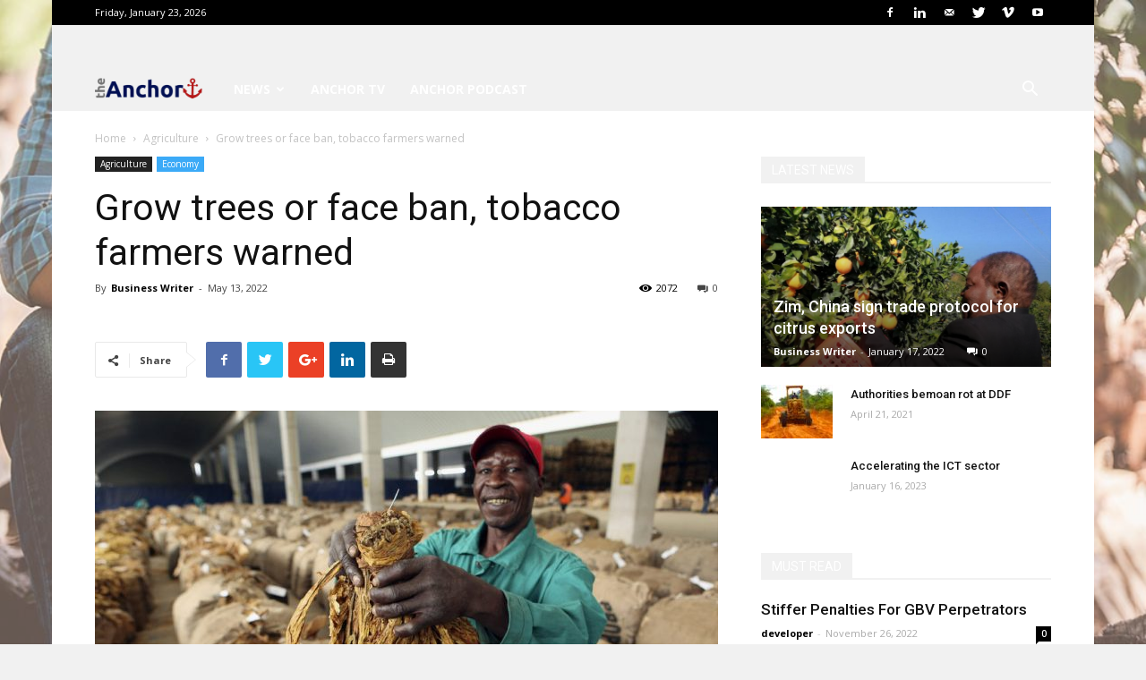

--- FILE ---
content_type: text/html; charset=UTF-8
request_url: https://www.theanchor.co.zw/grow-trees-or-face-ban-tobacco-farmers-warned/
body_size: 25064
content:
<!doctype html >
<!--[if IE 8]>    <html class="ie8" lang="en"> <![endif]-->
<!--[if IE 9]>    <html class="ie9" lang="en"> <![endif]-->
<!--[if gt IE 8]><!--> <html lang="en-GB"> <!--<![endif]-->
<head>
    <title>Grow trees or face ban, tobacco farmers warned - The Anchor</title>
    <meta charset="UTF-8" />
    <meta name="viewport" content="width=device-width, initial-scale=1.0">
    <link rel="pingback" href="https://www.theanchor.co.zw/xmlrpc.php" />
    <meta name='robots' content='index, follow, max-image-preview:large, max-snippet:-1, max-video-preview:-1' />
<meta property="og:image" content="https://www.theanchor.co.zw/wp-content/uploads/2020/04/Tobacco-Zimbabwe.jpg" />
	<!-- This site is optimized with the Yoast SEO plugin v26.8 - https://yoast.com/product/yoast-seo-wordpress/ -->
	<link rel="canonical" href="https://www.theanchor.co.zw/grow-trees-or-face-ban-tobacco-farmers-warned/" />
	<meta property="og:locale" content="en_GB" />
	<meta property="og:type" content="article" />
	<meta property="og:title" content="Grow trees or face ban, tobacco farmers warned - The Anchor" />
	<meta property="og:description" content="Talkmore Gandiwa Zimbabwean tobacco farmers are at risk of being banned for endangering the environment resulting in climate change with calls for them to establish woodlots for curing their crops to continue with their activities. Most Zimbabwean tobacco farmers, especially the small-scale producers, rely on indigenous trees to cure their crop. For the past decade, [&hellip;]" />
	<meta property="og:url" content="https://www.theanchor.co.zw/grow-trees-or-face-ban-tobacco-farmers-warned/" />
	<meta property="og:site_name" content="The Anchor" />
	<meta property="article:published_time" content="2022-05-13T12:11:53+00:00" />
	<meta property="og:image" content="https://www.theanchor.co.zw/wp-content/uploads/2020/04/Tobacco-Zimbabwe.jpg" />
	<meta property="og:image:width" content="900" />
	<meta property="og:image:height" content="599" />
	<meta property="og:image:type" content="image/jpeg" />
	<meta name="author" content="Business Writer" />
	<meta name="twitter:card" content="summary_large_image" />
	<meta name="twitter:label1" content="Written by" />
	<meta name="twitter:data1" content="Business Writer" />
	<meta name="twitter:label2" content="Estimated reading time" />
	<meta name="twitter:data2" content="3 minutes" />
	<script type="application/ld+json" class="yoast-schema-graph">{"@context":"https://schema.org","@graph":[{"@type":"Article","@id":"https://www.theanchor.co.zw/grow-trees-or-face-ban-tobacco-farmers-warned/#article","isPartOf":{"@id":"https://www.theanchor.co.zw/grow-trees-or-face-ban-tobacco-farmers-warned/"},"author":{"name":"Business Writer","@id":"https://www.theanchor.co.zw/#/schema/person/77907adbdab79ce17c169f3a405d9230"},"headline":"Grow trees or face ban, tobacco farmers warned","datePublished":"2022-05-13T12:11:53+00:00","mainEntityOfPage":{"@id":"https://www.theanchor.co.zw/grow-trees-or-face-ban-tobacco-farmers-warned/"},"wordCount":510,"commentCount":0,"image":{"@id":"https://www.theanchor.co.zw/grow-trees-or-face-ban-tobacco-farmers-warned/#primaryimage"},"thumbnailUrl":"https://www.theanchor.co.zw/wp-content/uploads/2020/04/Tobacco-Zimbabwe.jpg","keywords":["Zimbabwe Commercial Farmers Union"],"articleSection":["Agriculture","Economy"],"inLanguage":"en-GB","potentialAction":[{"@type":"CommentAction","name":"Comment","target":["https://www.theanchor.co.zw/grow-trees-or-face-ban-tobacco-farmers-warned/#respond"]}]},{"@type":"WebPage","@id":"https://www.theanchor.co.zw/grow-trees-or-face-ban-tobacco-farmers-warned/","url":"https://www.theanchor.co.zw/grow-trees-or-face-ban-tobacco-farmers-warned/","name":"Grow trees or face ban, tobacco farmers warned - The Anchor","isPartOf":{"@id":"https://www.theanchor.co.zw/#website"},"primaryImageOfPage":{"@id":"https://www.theanchor.co.zw/grow-trees-or-face-ban-tobacco-farmers-warned/#primaryimage"},"image":{"@id":"https://www.theanchor.co.zw/grow-trees-or-face-ban-tobacco-farmers-warned/#primaryimage"},"thumbnailUrl":"https://www.theanchor.co.zw/wp-content/uploads/2020/04/Tobacco-Zimbabwe.jpg","datePublished":"2022-05-13T12:11:53+00:00","author":{"@id":"https://www.theanchor.co.zw/#/schema/person/77907adbdab79ce17c169f3a405d9230"},"inLanguage":"en-GB","potentialAction":[{"@type":"ReadAction","target":["https://www.theanchor.co.zw/grow-trees-or-face-ban-tobacco-farmers-warned/"]}]},{"@type":"ImageObject","inLanguage":"en-GB","@id":"https://www.theanchor.co.zw/grow-trees-or-face-ban-tobacco-farmers-warned/#primaryimage","url":"https://www.theanchor.co.zw/wp-content/uploads/2020/04/Tobacco-Zimbabwe.jpg","contentUrl":"https://www.theanchor.co.zw/wp-content/uploads/2020/04/Tobacco-Zimbabwe.jpg","width":900,"height":599},{"@type":"WebSite","@id":"https://www.theanchor.co.zw/#website","url":"https://www.theanchor.co.zw/","name":"The Anchor","description":"News which makes an impact and is anchored on quality and good ethics journalism","potentialAction":[{"@type":"SearchAction","target":{"@type":"EntryPoint","urlTemplate":"https://www.theanchor.co.zw/?s={search_term_string}"},"query-input":{"@type":"PropertyValueSpecification","valueRequired":true,"valueName":"search_term_string"}}],"inLanguage":"en-GB"},{"@type":"Person","@id":"https://www.theanchor.co.zw/#/schema/person/77907adbdab79ce17c169f3a405d9230","name":"Business Writer","image":{"@type":"ImageObject","inLanguage":"en-GB","@id":"https://www.theanchor.co.zw/#/schema/person/image/","url":"https://secure.gravatar.com/avatar/6415b5cb8d4e0ef7eb744e5379642948?s=96&d=mm&r=g","contentUrl":"https://secure.gravatar.com/avatar/6415b5cb8d4e0ef7eb744e5379642948?s=96&d=mm&r=g","caption":"Business Writer"},"url":"https://www.theanchor.co.zw/author/business-writer/"}]}</script>
	<!-- / Yoast SEO plugin. -->


<meta name="news_keywords" content="zimbabwe commercial farmers union" />
<meta name="original-source" content="https://www.theanchor.co.zw/grow-trees-or-face-ban-tobacco-farmers-warned/" />
<link rel='dns-prefetch' href='//www.googletagmanager.com' />
<link rel='dns-prefetch' href='//fonts.googleapis.com' />
<link rel='dns-prefetch' href='//pagead2.googlesyndication.com' />
<link rel="alternate" type="application/rss+xml" title="The Anchor &raquo; Feed" href="https://www.theanchor.co.zw/feed/" />
<link rel="alternate" type="application/rss+xml" title="The Anchor &raquo; Comments Feed" href="https://www.theanchor.co.zw/comments/feed/" />
<link rel="alternate" type="application/rss+xml" title="The Anchor &raquo; Grow trees or face ban, tobacco farmers warned Comments Feed" href="https://www.theanchor.co.zw/grow-trees-or-face-ban-tobacco-farmers-warned/feed/" />
		<!-- This site uses the Google Analytics by MonsterInsights plugin v9.11.1 - Using Analytics tracking - https://www.monsterinsights.com/ -->
							<script src="//www.googletagmanager.com/gtag/js?id=G-JCLNTG3TF5"  data-cfasync="false" data-wpfc-render="false" type="text/javascript" async></script>
			<script data-cfasync="false" data-wpfc-render="false" type="text/javascript">
				var mi_version = '9.11.1';
				var mi_track_user = true;
				var mi_no_track_reason = '';
								var MonsterInsightsDefaultLocations = {"page_location":"https:\/\/www.theanchor.co.zw\/grow-trees-or-face-ban-tobacco-farmers-warned\/"};
								if ( typeof MonsterInsightsPrivacyGuardFilter === 'function' ) {
					var MonsterInsightsLocations = (typeof MonsterInsightsExcludeQuery === 'object') ? MonsterInsightsPrivacyGuardFilter( MonsterInsightsExcludeQuery ) : MonsterInsightsPrivacyGuardFilter( MonsterInsightsDefaultLocations );
				} else {
					var MonsterInsightsLocations = (typeof MonsterInsightsExcludeQuery === 'object') ? MonsterInsightsExcludeQuery : MonsterInsightsDefaultLocations;
				}

								var disableStrs = [
										'ga-disable-G-JCLNTG3TF5',
									];

				/* Function to detect opted out users */
				function __gtagTrackerIsOptedOut() {
					for (var index = 0; index < disableStrs.length; index++) {
						if (document.cookie.indexOf(disableStrs[index] + '=true') > -1) {
							return true;
						}
					}

					return false;
				}

				/* Disable tracking if the opt-out cookie exists. */
				if (__gtagTrackerIsOptedOut()) {
					for (var index = 0; index < disableStrs.length; index++) {
						window[disableStrs[index]] = true;
					}
				}

				/* Opt-out function */
				function __gtagTrackerOptout() {
					for (var index = 0; index < disableStrs.length; index++) {
						document.cookie = disableStrs[index] + '=true; expires=Thu, 31 Dec 2099 23:59:59 UTC; path=/';
						window[disableStrs[index]] = true;
					}
				}

				if ('undefined' === typeof gaOptout) {
					function gaOptout() {
						__gtagTrackerOptout();
					}
				}
								window.dataLayer = window.dataLayer || [];

				window.MonsterInsightsDualTracker = {
					helpers: {},
					trackers: {},
				};
				if (mi_track_user) {
					function __gtagDataLayer() {
						dataLayer.push(arguments);
					}

					function __gtagTracker(type, name, parameters) {
						if (!parameters) {
							parameters = {};
						}

						if (parameters.send_to) {
							__gtagDataLayer.apply(null, arguments);
							return;
						}

						if (type === 'event') {
														parameters.send_to = monsterinsights_frontend.v4_id;
							var hookName = name;
							if (typeof parameters['event_category'] !== 'undefined') {
								hookName = parameters['event_category'] + ':' + name;
							}

							if (typeof MonsterInsightsDualTracker.trackers[hookName] !== 'undefined') {
								MonsterInsightsDualTracker.trackers[hookName](parameters);
							} else {
								__gtagDataLayer('event', name, parameters);
							}
							
						} else {
							__gtagDataLayer.apply(null, arguments);
						}
					}

					__gtagTracker('js', new Date());
					__gtagTracker('set', {
						'developer_id.dZGIzZG': true,
											});
					if ( MonsterInsightsLocations.page_location ) {
						__gtagTracker('set', MonsterInsightsLocations);
					}
										__gtagTracker('config', 'G-JCLNTG3TF5', {"forceSSL":"true","link_attribution":"true"} );
										window.gtag = __gtagTracker;										(function () {
						/* https://developers.google.com/analytics/devguides/collection/analyticsjs/ */
						/* ga and __gaTracker compatibility shim. */
						var noopfn = function () {
							return null;
						};
						var newtracker = function () {
							return new Tracker();
						};
						var Tracker = function () {
							return null;
						};
						var p = Tracker.prototype;
						p.get = noopfn;
						p.set = noopfn;
						p.send = function () {
							var args = Array.prototype.slice.call(arguments);
							args.unshift('send');
							__gaTracker.apply(null, args);
						};
						var __gaTracker = function () {
							var len = arguments.length;
							if (len === 0) {
								return;
							}
							var f = arguments[len - 1];
							if (typeof f !== 'object' || f === null || typeof f.hitCallback !== 'function') {
								if ('send' === arguments[0]) {
									var hitConverted, hitObject = false, action;
									if ('event' === arguments[1]) {
										if ('undefined' !== typeof arguments[3]) {
											hitObject = {
												'eventAction': arguments[3],
												'eventCategory': arguments[2],
												'eventLabel': arguments[4],
												'value': arguments[5] ? arguments[5] : 1,
											}
										}
									}
									if ('pageview' === arguments[1]) {
										if ('undefined' !== typeof arguments[2]) {
											hitObject = {
												'eventAction': 'page_view',
												'page_path': arguments[2],
											}
										}
									}
									if (typeof arguments[2] === 'object') {
										hitObject = arguments[2];
									}
									if (typeof arguments[5] === 'object') {
										Object.assign(hitObject, arguments[5]);
									}
									if ('undefined' !== typeof arguments[1].hitType) {
										hitObject = arguments[1];
										if ('pageview' === hitObject.hitType) {
											hitObject.eventAction = 'page_view';
										}
									}
									if (hitObject) {
										action = 'timing' === arguments[1].hitType ? 'timing_complete' : hitObject.eventAction;
										hitConverted = mapArgs(hitObject);
										__gtagTracker('event', action, hitConverted);
									}
								}
								return;
							}

							function mapArgs(args) {
								var arg, hit = {};
								var gaMap = {
									'eventCategory': 'event_category',
									'eventAction': 'event_action',
									'eventLabel': 'event_label',
									'eventValue': 'event_value',
									'nonInteraction': 'non_interaction',
									'timingCategory': 'event_category',
									'timingVar': 'name',
									'timingValue': 'value',
									'timingLabel': 'event_label',
									'page': 'page_path',
									'location': 'page_location',
									'title': 'page_title',
									'referrer' : 'page_referrer',
								};
								for (arg in args) {
																		if (!(!args.hasOwnProperty(arg) || !gaMap.hasOwnProperty(arg))) {
										hit[gaMap[arg]] = args[arg];
									} else {
										hit[arg] = args[arg];
									}
								}
								return hit;
							}

							try {
								f.hitCallback();
							} catch (ex) {
							}
						};
						__gaTracker.create = newtracker;
						__gaTracker.getByName = newtracker;
						__gaTracker.getAll = function () {
							return [];
						};
						__gaTracker.remove = noopfn;
						__gaTracker.loaded = true;
						window['__gaTracker'] = __gaTracker;
					})();
									} else {
										console.log("");
					(function () {
						function __gtagTracker() {
							return null;
						}

						window['__gtagTracker'] = __gtagTracker;
						window['gtag'] = __gtagTracker;
					})();
									}
			</script>
							<!-- / Google Analytics by MonsterInsights -->
		<script type="61bb68f75acea33b6974e570-text/javascript">
/* <![CDATA[ */
window._wpemojiSettings = {"baseUrl":"https:\/\/s.w.org\/images\/core\/emoji\/15.0.3\/72x72\/","ext":".png","svgUrl":"https:\/\/s.w.org\/images\/core\/emoji\/15.0.3\/svg\/","svgExt":".svg","source":{"concatemoji":"https:\/\/www.theanchor.co.zw\/wp-includes\/js\/wp-emoji-release.min.js?ver=9de4c7e77fe3806e053f9ce01f113386"}};
/*! This file is auto-generated */
!function(i,n){var o,s,e;function c(e){try{var t={supportTests:e,timestamp:(new Date).valueOf()};sessionStorage.setItem(o,JSON.stringify(t))}catch(e){}}function p(e,t,n){e.clearRect(0,0,e.canvas.width,e.canvas.height),e.fillText(t,0,0);var t=new Uint32Array(e.getImageData(0,0,e.canvas.width,e.canvas.height).data),r=(e.clearRect(0,0,e.canvas.width,e.canvas.height),e.fillText(n,0,0),new Uint32Array(e.getImageData(0,0,e.canvas.width,e.canvas.height).data));return t.every(function(e,t){return e===r[t]})}function u(e,t,n){switch(t){case"flag":return n(e,"\ud83c\udff3\ufe0f\u200d\u26a7\ufe0f","\ud83c\udff3\ufe0f\u200b\u26a7\ufe0f")?!1:!n(e,"\ud83c\uddfa\ud83c\uddf3","\ud83c\uddfa\u200b\ud83c\uddf3")&&!n(e,"\ud83c\udff4\udb40\udc67\udb40\udc62\udb40\udc65\udb40\udc6e\udb40\udc67\udb40\udc7f","\ud83c\udff4\u200b\udb40\udc67\u200b\udb40\udc62\u200b\udb40\udc65\u200b\udb40\udc6e\u200b\udb40\udc67\u200b\udb40\udc7f");case"emoji":return!n(e,"\ud83d\udc26\u200d\u2b1b","\ud83d\udc26\u200b\u2b1b")}return!1}function f(e,t,n){var r="undefined"!=typeof WorkerGlobalScope&&self instanceof WorkerGlobalScope?new OffscreenCanvas(300,150):i.createElement("canvas"),a=r.getContext("2d",{willReadFrequently:!0}),o=(a.textBaseline="top",a.font="600 32px Arial",{});return e.forEach(function(e){o[e]=t(a,e,n)}),o}function t(e){var t=i.createElement("script");t.src=e,t.defer=!0,i.head.appendChild(t)}"undefined"!=typeof Promise&&(o="wpEmojiSettingsSupports",s=["flag","emoji"],n.supports={everything:!0,everythingExceptFlag:!0},e=new Promise(function(e){i.addEventListener("DOMContentLoaded",e,{once:!0})}),new Promise(function(t){var n=function(){try{var e=JSON.parse(sessionStorage.getItem(o));if("object"==typeof e&&"number"==typeof e.timestamp&&(new Date).valueOf()<e.timestamp+604800&&"object"==typeof e.supportTests)return e.supportTests}catch(e){}return null}();if(!n){if("undefined"!=typeof Worker&&"undefined"!=typeof OffscreenCanvas&&"undefined"!=typeof URL&&URL.createObjectURL&&"undefined"!=typeof Blob)try{var e="postMessage("+f.toString()+"("+[JSON.stringify(s),u.toString(),p.toString()].join(",")+"));",r=new Blob([e],{type:"text/javascript"}),a=new Worker(URL.createObjectURL(r),{name:"wpTestEmojiSupports"});return void(a.onmessage=function(e){c(n=e.data),a.terminate(),t(n)})}catch(e){}c(n=f(s,u,p))}t(n)}).then(function(e){for(var t in e)n.supports[t]=e[t],n.supports.everything=n.supports.everything&&n.supports[t],"flag"!==t&&(n.supports.everythingExceptFlag=n.supports.everythingExceptFlag&&n.supports[t]);n.supports.everythingExceptFlag=n.supports.everythingExceptFlag&&!n.supports.flag,n.DOMReady=!1,n.readyCallback=function(){n.DOMReady=!0}}).then(function(){return e}).then(function(){var e;n.supports.everything||(n.readyCallback(),(e=n.source||{}).concatemoji?t(e.concatemoji):e.wpemoji&&e.twemoji&&(t(e.twemoji),t(e.wpemoji)))}))}((window,document),window._wpemojiSettings);
/* ]]> */
</script>

<style id='wp-emoji-styles-inline-css' type='text/css'>

	img.wp-smiley, img.emoji {
		display: inline !important;
		border: none !important;
		box-shadow: none !important;
		height: 1em !important;
		width: 1em !important;
		margin: 0 0.07em !important;
		vertical-align: -0.1em !important;
		background: none !important;
		padding: 0 !important;
	}
</style>
<link rel='stylesheet' id='wp-block-library-css' href='https://www.theanchor.co.zw/wp-includes/css/dist/block-library/style.min.css?ver=9de4c7e77fe3806e053f9ce01f113386' type='text/css' media='all' />
<style id='classic-theme-styles-inline-css' type='text/css'>
/*! This file is auto-generated */
.wp-block-button__link{color:#fff;background-color:#32373c;border-radius:9999px;box-shadow:none;text-decoration:none;padding:calc(.667em + 2px) calc(1.333em + 2px);font-size:1.125em}.wp-block-file__button{background:#32373c;color:#fff;text-decoration:none}
</style>
<style id='global-styles-inline-css' type='text/css'>
body{--wp--preset--color--black: #000000;--wp--preset--color--cyan-bluish-gray: #abb8c3;--wp--preset--color--white: #ffffff;--wp--preset--color--pale-pink: #f78da7;--wp--preset--color--vivid-red: #cf2e2e;--wp--preset--color--luminous-vivid-orange: #ff6900;--wp--preset--color--luminous-vivid-amber: #fcb900;--wp--preset--color--light-green-cyan: #7bdcb5;--wp--preset--color--vivid-green-cyan: #00d084;--wp--preset--color--pale-cyan-blue: #8ed1fc;--wp--preset--color--vivid-cyan-blue: #0693e3;--wp--preset--color--vivid-purple: #9b51e0;--wp--preset--gradient--vivid-cyan-blue-to-vivid-purple: linear-gradient(135deg,rgba(6,147,227,1) 0%,rgb(155,81,224) 100%);--wp--preset--gradient--light-green-cyan-to-vivid-green-cyan: linear-gradient(135deg,rgb(122,220,180) 0%,rgb(0,208,130) 100%);--wp--preset--gradient--luminous-vivid-amber-to-luminous-vivid-orange: linear-gradient(135deg,rgba(252,185,0,1) 0%,rgba(255,105,0,1) 100%);--wp--preset--gradient--luminous-vivid-orange-to-vivid-red: linear-gradient(135deg,rgba(255,105,0,1) 0%,rgb(207,46,46) 100%);--wp--preset--gradient--very-light-gray-to-cyan-bluish-gray: linear-gradient(135deg,rgb(238,238,238) 0%,rgb(169,184,195) 100%);--wp--preset--gradient--cool-to-warm-spectrum: linear-gradient(135deg,rgb(74,234,220) 0%,rgb(151,120,209) 20%,rgb(207,42,186) 40%,rgb(238,44,130) 60%,rgb(251,105,98) 80%,rgb(254,248,76) 100%);--wp--preset--gradient--blush-light-purple: linear-gradient(135deg,rgb(255,206,236) 0%,rgb(152,150,240) 100%);--wp--preset--gradient--blush-bordeaux: linear-gradient(135deg,rgb(254,205,165) 0%,rgb(254,45,45) 50%,rgb(107,0,62) 100%);--wp--preset--gradient--luminous-dusk: linear-gradient(135deg,rgb(255,203,112) 0%,rgb(199,81,192) 50%,rgb(65,88,208) 100%);--wp--preset--gradient--pale-ocean: linear-gradient(135deg,rgb(255,245,203) 0%,rgb(182,227,212) 50%,rgb(51,167,181) 100%);--wp--preset--gradient--electric-grass: linear-gradient(135deg,rgb(202,248,128) 0%,rgb(113,206,126) 100%);--wp--preset--gradient--midnight: linear-gradient(135deg,rgb(2,3,129) 0%,rgb(40,116,252) 100%);--wp--preset--font-size--small: 11px;--wp--preset--font-size--medium: 20px;--wp--preset--font-size--large: 32px;--wp--preset--font-size--x-large: 42px;--wp--preset--font-size--regular: 15px;--wp--preset--font-size--larger: 50px;--wp--preset--spacing--20: 0.44rem;--wp--preset--spacing--30: 0.67rem;--wp--preset--spacing--40: 1rem;--wp--preset--spacing--50: 1.5rem;--wp--preset--spacing--60: 2.25rem;--wp--preset--spacing--70: 3.38rem;--wp--preset--spacing--80: 5.06rem;--wp--preset--shadow--natural: 6px 6px 9px rgba(0, 0, 0, 0.2);--wp--preset--shadow--deep: 12px 12px 50px rgba(0, 0, 0, 0.4);--wp--preset--shadow--sharp: 6px 6px 0px rgba(0, 0, 0, 0.2);--wp--preset--shadow--outlined: 6px 6px 0px -3px rgba(255, 255, 255, 1), 6px 6px rgba(0, 0, 0, 1);--wp--preset--shadow--crisp: 6px 6px 0px rgba(0, 0, 0, 1);}:where(.is-layout-flex){gap: 0.5em;}:where(.is-layout-grid){gap: 0.5em;}body .is-layout-flex{display: flex;}body .is-layout-flex{flex-wrap: wrap;align-items: center;}body .is-layout-flex > *{margin: 0;}body .is-layout-grid{display: grid;}body .is-layout-grid > *{margin: 0;}:where(.wp-block-columns.is-layout-flex){gap: 2em;}:where(.wp-block-columns.is-layout-grid){gap: 2em;}:where(.wp-block-post-template.is-layout-flex){gap: 1.25em;}:where(.wp-block-post-template.is-layout-grid){gap: 1.25em;}.has-black-color{color: var(--wp--preset--color--black) !important;}.has-cyan-bluish-gray-color{color: var(--wp--preset--color--cyan-bluish-gray) !important;}.has-white-color{color: var(--wp--preset--color--white) !important;}.has-pale-pink-color{color: var(--wp--preset--color--pale-pink) !important;}.has-vivid-red-color{color: var(--wp--preset--color--vivid-red) !important;}.has-luminous-vivid-orange-color{color: var(--wp--preset--color--luminous-vivid-orange) !important;}.has-luminous-vivid-amber-color{color: var(--wp--preset--color--luminous-vivid-amber) !important;}.has-light-green-cyan-color{color: var(--wp--preset--color--light-green-cyan) !important;}.has-vivid-green-cyan-color{color: var(--wp--preset--color--vivid-green-cyan) !important;}.has-pale-cyan-blue-color{color: var(--wp--preset--color--pale-cyan-blue) !important;}.has-vivid-cyan-blue-color{color: var(--wp--preset--color--vivid-cyan-blue) !important;}.has-vivid-purple-color{color: var(--wp--preset--color--vivid-purple) !important;}.has-black-background-color{background-color: var(--wp--preset--color--black) !important;}.has-cyan-bluish-gray-background-color{background-color: var(--wp--preset--color--cyan-bluish-gray) !important;}.has-white-background-color{background-color: var(--wp--preset--color--white) !important;}.has-pale-pink-background-color{background-color: var(--wp--preset--color--pale-pink) !important;}.has-vivid-red-background-color{background-color: var(--wp--preset--color--vivid-red) !important;}.has-luminous-vivid-orange-background-color{background-color: var(--wp--preset--color--luminous-vivid-orange) !important;}.has-luminous-vivid-amber-background-color{background-color: var(--wp--preset--color--luminous-vivid-amber) !important;}.has-light-green-cyan-background-color{background-color: var(--wp--preset--color--light-green-cyan) !important;}.has-vivid-green-cyan-background-color{background-color: var(--wp--preset--color--vivid-green-cyan) !important;}.has-pale-cyan-blue-background-color{background-color: var(--wp--preset--color--pale-cyan-blue) !important;}.has-vivid-cyan-blue-background-color{background-color: var(--wp--preset--color--vivid-cyan-blue) !important;}.has-vivid-purple-background-color{background-color: var(--wp--preset--color--vivid-purple) !important;}.has-black-border-color{border-color: var(--wp--preset--color--black) !important;}.has-cyan-bluish-gray-border-color{border-color: var(--wp--preset--color--cyan-bluish-gray) !important;}.has-white-border-color{border-color: var(--wp--preset--color--white) !important;}.has-pale-pink-border-color{border-color: var(--wp--preset--color--pale-pink) !important;}.has-vivid-red-border-color{border-color: var(--wp--preset--color--vivid-red) !important;}.has-luminous-vivid-orange-border-color{border-color: var(--wp--preset--color--luminous-vivid-orange) !important;}.has-luminous-vivid-amber-border-color{border-color: var(--wp--preset--color--luminous-vivid-amber) !important;}.has-light-green-cyan-border-color{border-color: var(--wp--preset--color--light-green-cyan) !important;}.has-vivid-green-cyan-border-color{border-color: var(--wp--preset--color--vivid-green-cyan) !important;}.has-pale-cyan-blue-border-color{border-color: var(--wp--preset--color--pale-cyan-blue) !important;}.has-vivid-cyan-blue-border-color{border-color: var(--wp--preset--color--vivid-cyan-blue) !important;}.has-vivid-purple-border-color{border-color: var(--wp--preset--color--vivid-purple) !important;}.has-vivid-cyan-blue-to-vivid-purple-gradient-background{background: var(--wp--preset--gradient--vivid-cyan-blue-to-vivid-purple) !important;}.has-light-green-cyan-to-vivid-green-cyan-gradient-background{background: var(--wp--preset--gradient--light-green-cyan-to-vivid-green-cyan) !important;}.has-luminous-vivid-amber-to-luminous-vivid-orange-gradient-background{background: var(--wp--preset--gradient--luminous-vivid-amber-to-luminous-vivid-orange) !important;}.has-luminous-vivid-orange-to-vivid-red-gradient-background{background: var(--wp--preset--gradient--luminous-vivid-orange-to-vivid-red) !important;}.has-very-light-gray-to-cyan-bluish-gray-gradient-background{background: var(--wp--preset--gradient--very-light-gray-to-cyan-bluish-gray) !important;}.has-cool-to-warm-spectrum-gradient-background{background: var(--wp--preset--gradient--cool-to-warm-spectrum) !important;}.has-blush-light-purple-gradient-background{background: var(--wp--preset--gradient--blush-light-purple) !important;}.has-blush-bordeaux-gradient-background{background: var(--wp--preset--gradient--blush-bordeaux) !important;}.has-luminous-dusk-gradient-background{background: var(--wp--preset--gradient--luminous-dusk) !important;}.has-pale-ocean-gradient-background{background: var(--wp--preset--gradient--pale-ocean) !important;}.has-electric-grass-gradient-background{background: var(--wp--preset--gradient--electric-grass) !important;}.has-midnight-gradient-background{background: var(--wp--preset--gradient--midnight) !important;}.has-small-font-size{font-size: var(--wp--preset--font-size--small) !important;}.has-medium-font-size{font-size: var(--wp--preset--font-size--medium) !important;}.has-large-font-size{font-size: var(--wp--preset--font-size--large) !important;}.has-x-large-font-size{font-size: var(--wp--preset--font-size--x-large) !important;}
.wp-block-navigation a:where(:not(.wp-element-button)){color: inherit;}
:where(.wp-block-post-template.is-layout-flex){gap: 1.25em;}:where(.wp-block-post-template.is-layout-grid){gap: 1.25em;}
:where(.wp-block-columns.is-layout-flex){gap: 2em;}:where(.wp-block-columns.is-layout-grid){gap: 2em;}
.wp-block-pullquote{font-size: 1.5em;line-height: 1.6;}
</style>
<link rel='stylesheet' id='google-fonts-style-css' href='https://fonts.googleapis.com/css?family=Open+Sans%3A300italic%2C400%2C400italic%2C600%2C600italic%2C700%7CRoboto%3A300%2C400%2C400italic%2C500%2C500italic%2C700%2C900&#038;ver=9.5' type='text/css' media='all' />
<link rel='stylesheet' id='js_composer_front-css' href='https://www.theanchor.co.zw/wp-content/plugins/js_composer/assets/css/js_composer.min.css?ver=6.1' type='text/css' media='all' />
<link rel='stylesheet' id='td-theme-css' href='https://www.theanchor.co.zw/wp-content/themes/Newspaper/style.css?ver=9.5' type='text/css' media='all' />
<script type="61bb68f75acea33b6974e570-text/javascript" src="https://www.theanchor.co.zw/wp-content/plugins/google-analytics-for-wordpress/assets/js/frontend-gtag.min.js?ver=9.11.1" id="monsterinsights-frontend-script-js" async="async" data-wp-strategy="async"></script>
<script data-cfasync="false" data-wpfc-render="false" type="text/javascript" id='monsterinsights-frontend-script-js-extra'>/* <![CDATA[ */
var monsterinsights_frontend = {"js_events_tracking":"true","download_extensions":"doc,pdf,ppt,zip,xls,docx,pptx,xlsx","inbound_paths":"[{\"path\":\"\\\/go\\\/\",\"label\":\"affiliate\"},{\"path\":\"\\\/recommend\\\/\",\"label\":\"affiliate\"}]","home_url":"https:\/\/www.theanchor.co.zw","hash_tracking":"false","v4_id":"G-JCLNTG3TF5"};/* ]]> */
</script>
<script type="61bb68f75acea33b6974e570-text/javascript" src="https://www.theanchor.co.zw/wp-includes/js/jquery/jquery.min.js?ver=3.7.1" id="jquery-core-js"></script>
<script type="61bb68f75acea33b6974e570-text/javascript" src="https://www.theanchor.co.zw/wp-includes/js/jquery/jquery-migrate.min.js?ver=3.4.1" id="jquery-migrate-js"></script>

<!-- Google tag (gtag.js) snippet added by Site Kit -->
<!-- Google Analytics snippet added by Site Kit -->
<script type="61bb68f75acea33b6974e570-text/javascript" src="https://www.googletagmanager.com/gtag/js?id=GT-TBZJRDX" id="google_gtagjs-js" async></script>
<script type="61bb68f75acea33b6974e570-text/javascript" id="google_gtagjs-js-after">
/* <![CDATA[ */
window.dataLayer = window.dataLayer || [];function gtag(){dataLayer.push(arguments);}
gtag("set","linker",{"domains":["www.theanchor.co.zw"]});
gtag("js", new Date());
gtag("set", "developer_id.dZTNiMT", true);
gtag("config", "GT-TBZJRDX");
/* ]]> */
</script>
<link rel="https://api.w.org/" href="https://www.theanchor.co.zw/wp-json/" /><link rel="alternate" type="application/json" href="https://www.theanchor.co.zw/wp-json/wp/v2/posts/7178" /><link rel="EditURI" type="application/rsd+xml" title="RSD" href="https://www.theanchor.co.zw/xmlrpc.php?rsd" />

<link rel='shortlink' href='https://www.theanchor.co.zw/?p=7178' />
<link rel="alternate" type="application/json+oembed" href="https://www.theanchor.co.zw/wp-json/oembed/1.0/embed?url=https%3A%2F%2Fwww.theanchor.co.zw%2Fgrow-trees-or-face-ban-tobacco-farmers-warned%2F" />
<link rel="alternate" type="text/xml+oembed" href="https://www.theanchor.co.zw/wp-json/oembed/1.0/embed?url=https%3A%2F%2Fwww.theanchor.co.zw%2Fgrow-trees-or-face-ban-tobacco-farmers-warned%2F&#038;format=xml" />
<!-- auto ad code generated by Easy Google AdSense plugin v1.0.13 --><script async src="https://pagead2.googlesyndication.com/pagead/js/adsbygoogle.js?client=ca-pub-3378664091956470" crossorigin="anonymous" type="61bb68f75acea33b6974e570-text/javascript"></script><!-- Easy Google AdSense plugin --><meta name="generator" content="Site Kit by Google 1.170.0" /><!--[if lt IE 9]><script src="https://cdnjs.cloudflare.com/ajax/libs/html5shiv/3.7.3/html5shiv.js"></script><![endif]-->
    
<!-- Google AdSense meta tags added by Site Kit -->
<meta name="google-adsense-platform-account" content="ca-host-pub-2644536267352236">
<meta name="google-adsense-platform-domain" content="sitekit.withgoogle.com">
<!-- End Google AdSense meta tags added by Site Kit -->

<!-- Meta Pixel Code -->
<script type="61bb68f75acea33b6974e570-text/javascript">
!function(f,b,e,v,n,t,s){if(f.fbq)return;n=f.fbq=function(){n.callMethod?
n.callMethod.apply(n,arguments):n.queue.push(arguments)};if(!f._fbq)f._fbq=n;
n.push=n;n.loaded=!0;n.version='2.0';n.queue=[];t=b.createElement(e);t.async=!0;
t.src=v;s=b.getElementsByTagName(e)[0];s.parentNode.insertBefore(t,s)}(window,
document,'script','https://connect.facebook.net/en_US/fbevents.js');
</script>
<!-- End Meta Pixel Code -->
<script type="61bb68f75acea33b6974e570-text/javascript">var url = window.location.origin + '?ob=open-bridge';
            fbq('set', 'openbridge', '222983555916444', url);
fbq('init', '222983555916444', {}, {
    "agent": "wordpress-6.5.7-4.1.5"
})</script><script type="61bb68f75acea33b6974e570-text/javascript">
    fbq('track', 'PageView', []);
  </script><meta name="generator" content="Powered by WPBakery Page Builder - drag and drop page builder for WordPress."/>

<!-- Google AdSense snippet added by Site Kit -->
<script type="61bb68f75acea33b6974e570-text/javascript" async="async" src="https://pagead2.googlesyndication.com/pagead/js/adsbygoogle.js?client=ca-pub-1163714359881397&amp;host=ca-host-pub-2644536267352236" crossorigin="anonymous"></script>

<!-- End Google AdSense snippet added by Site Kit -->

<!-- JS generated by theme -->

<script type="61bb68f75acea33b6974e570-text/javascript">
    
    

	    var tdBlocksArray = []; //here we store all the items for the current page

	    //td_block class - each ajax block uses a object of this class for requests
	    function tdBlock() {
		    this.id = '';
		    this.block_type = 1; //block type id (1-234 etc)
		    this.atts = '';
		    this.td_column_number = '';
		    this.td_current_page = 1; //
		    this.post_count = 0; //from wp
		    this.found_posts = 0; //from wp
		    this.max_num_pages = 0; //from wp
		    this.td_filter_value = ''; //current live filter value
		    this.is_ajax_running = false;
		    this.td_user_action = ''; // load more or infinite loader (used by the animation)
		    this.header_color = '';
		    this.ajax_pagination_infinite_stop = ''; //show load more at page x
	    }


        // td_js_generator - mini detector
        (function(){
            var htmlTag = document.getElementsByTagName("html")[0];

	        if ( navigator.userAgent.indexOf("MSIE 10.0") > -1 ) {
                htmlTag.className += ' ie10';
            }

            if ( !!navigator.userAgent.match(/Trident.*rv\:11\./) ) {
                htmlTag.className += ' ie11';
            }

	        if ( navigator.userAgent.indexOf("Edge") > -1 ) {
                htmlTag.className += ' ieEdge';
            }

            if ( /(iPad|iPhone|iPod)/g.test(navigator.userAgent) ) {
                htmlTag.className += ' td-md-is-ios';
            }

            var user_agent = navigator.userAgent.toLowerCase();
            if ( user_agent.indexOf("android") > -1 ) {
                htmlTag.className += ' td-md-is-android';
            }

            if ( -1 !== navigator.userAgent.indexOf('Mac OS X')  ) {
                htmlTag.className += ' td-md-is-os-x';
            }

            if ( /chrom(e|ium)/.test(navigator.userAgent.toLowerCase()) ) {
               htmlTag.className += ' td-md-is-chrome';
            }

            if ( -1 !== navigator.userAgent.indexOf('Firefox') ) {
                htmlTag.className += ' td-md-is-firefox';
            }

            if ( -1 !== navigator.userAgent.indexOf('Safari') && -1 === navigator.userAgent.indexOf('Chrome') ) {
                htmlTag.className += ' td-md-is-safari';
            }

            if( -1 !== navigator.userAgent.indexOf('IEMobile') ){
                htmlTag.className += ' td-md-is-iemobile';
            }

        })();




        var tdLocalCache = {};

        ( function () {
            "use strict";

            tdLocalCache = {
                data: {},
                remove: function (resource_id) {
                    delete tdLocalCache.data[resource_id];
                },
                exist: function (resource_id) {
                    return tdLocalCache.data.hasOwnProperty(resource_id) && tdLocalCache.data[resource_id] !== null;
                },
                get: function (resource_id) {
                    return tdLocalCache.data[resource_id];
                },
                set: function (resource_id, cachedData) {
                    tdLocalCache.remove(resource_id);
                    tdLocalCache.data[resource_id] = cachedData;
                }
            };
        })();

    
    
var td_viewport_interval_list=[{"limitBottom":767,"sidebarWidth":228},{"limitBottom":1018,"sidebarWidth":300},{"limitBottom":1140,"sidebarWidth":324}];
var td_ajax_url="https:\/\/www.theanchor.co.zw\/wp-admin\/admin-ajax.php?td_theme_name=Newspaper&v=9.5";
var td_get_template_directory_uri="https:\/\/www.theanchor.co.zw\/wp-content\/themes\/Newspaper";
var tds_snap_menu="smart_snap_always";
var tds_logo_on_sticky="show_header_logo";
var tds_header_style="4";
var td_please_wait="Please wait...";
var td_email_user_pass_incorrect="User or password incorrect!";
var td_email_user_incorrect="Email or username incorrect!";
var td_email_incorrect="Email incorrect!";
var tds_more_articles_on_post_enable="show";
var tds_more_articles_on_post_time_to_wait="";
var tds_more_articles_on_post_pages_distance_from_top=0;
var tds_theme_color_site_wide="#4db2ec";
var tds_smart_sidebar="enabled";
var tdThemeName="Newspaper";
var td_magnific_popup_translation_tPrev="Previous (Left arrow key)";
var td_magnific_popup_translation_tNext="Next (Right arrow key)";
var td_magnific_popup_translation_tCounter="%curr% of %total%";
var td_magnific_popup_translation_ajax_tError="The content from %url% could not be loaded.";
var td_magnific_popup_translation_image_tError="The image #%curr% could not be loaded.";
var tdDateNamesI18n={"month_names":["January","February","March","April","May","June","July","August","September","October","November","December"],"month_names_short":["Jan","Feb","Mar","Apr","May","Jun","Jul","Aug","Sep","Oct","Nov","Dec"],"day_names":["Sunday","Monday","Tuesday","Wednesday","Thursday","Friday","Saturday"],"day_names_short":["Sun","Mon","Tue","Wed","Thu","Fri","Sat"]};
var td_ad_background_click_link="";
var td_ad_background_click_target="";
</script>


<!-- Header style compiled by theme -->

<style>
    

body {
	background-color:#f1f1f1;
}
.block-title > span,
    .block-title > span > a,
    .block-title > a,
    .block-title > label,
    .widgettitle,
    .widgettitle:after,
    .td-trending-now-title,
    .td-trending-now-wrapper:hover .td-trending-now-title,
    .wpb_tabs li.ui-tabs-active a,
    .wpb_tabs li:hover a,
    .vc_tta-container .vc_tta-color-grey.vc_tta-tabs-position-top.vc_tta-style-classic .vc_tta-tabs-container .vc_tta-tab.vc_active > a,
    .vc_tta-container .vc_tta-color-grey.vc_tta-tabs-position-top.vc_tta-style-classic .vc_tta-tabs-container .vc_tta-tab:hover > a,
    .td_block_template_1 .td-related-title .td-cur-simple-item,
    .woocommerce .product .products h2:not(.woocommerce-loop-product__title),
    .td-subcat-filter .td-subcat-dropdown:hover .td-subcat-more,
    .td-weather-information:before,
    .td-weather-week:before,
    .td_block_exchange .td-exchange-header:before,
    .td-theme-wrap .td_block_template_3 .td-block-title > *,
    .td-theme-wrap .td_block_template_4 .td-block-title > *,
    .td-theme-wrap .td_block_template_7 .td-block-title > *,
    .td-theme-wrap .td_block_template_9 .td-block-title:after,
    .td-theme-wrap .td_block_template_10 .td-block-title::before,
    .td-theme-wrap .td_block_template_11 .td-block-title::before,
    .td-theme-wrap .td_block_template_11 .td-block-title::after,
    .td-theme-wrap .td_block_template_14 .td-block-title,
    .td-theme-wrap .td_block_template_15 .td-block-title:before,
    .td-theme-wrap .td_block_template_17 .td-block-title:before {
        background-color: #f1f1f1;
    }

    .woocommerce div.product .woocommerce-tabs ul.tabs li.active {
    	background-color: #f1f1f1 !important;
    }

    .block-title,
    .td_block_template_1 .td-related-title,
    .wpb_tabs .wpb_tabs_nav,
    .vc_tta-container .vc_tta-color-grey.vc_tta-tabs-position-top.vc_tta-style-classic .vc_tta-tabs-container,
    .woocommerce div.product .woocommerce-tabs ul.tabs:before,
    .td-theme-wrap .td_block_template_5 .td-block-title > *,
    .td-theme-wrap .td_block_template_17 .td-block-title,
    .td-theme-wrap .td_block_template_17 .td-block-title::before {
        border-color: #f1f1f1;
    }

    .td-theme-wrap .td_block_template_4 .td-block-title > *:before,
    .td-theme-wrap .td_block_template_17 .td-block-title::after {
        border-color: #f1f1f1 transparent transparent transparent;
    }
    
    .td-theme-wrap .td_block_template_4 .td-related-title .td-cur-simple-item:before {
        border-color: #f1f1f1 transparent transparent transparent !important;
    }

    
    .td-header-wrap .td-header-top-menu-full,
    .td-header-wrap .top-header-menu .sub-menu {
        background-color: #000000;
    }
    .td-header-style-8 .td-header-top-menu-full {
        background-color: transparent;
    }
    .td-header-style-8 .td-header-top-menu-full .td-header-top-menu {
        background-color: #000000;
        padding-left: 15px;
        padding-right: 15px;
    }

    .td-header-wrap .td-header-top-menu-full .td-header-top-menu,
    .td-header-wrap .td-header-top-menu-full {
        border-bottom: none;
    }


    
    .td-header-wrap .td-header-menu-wrap-full,
    .td-header-menu-wrap.td-affix,
    .td-header-style-3 .td-header-main-menu,
    .td-header-style-3 .td-affix .td-header-main-menu,
    .td-header-style-4 .td-header-main-menu,
    .td-header-style-4 .td-affix .td-header-main-menu,
    .td-header-style-8 .td-header-menu-wrap.td-affix,
    .td-header-style-8 .td-header-top-menu-full {
		background-color: #f1f1f1;
    }


    .td-boxed-layout .td-header-style-3 .td-header-menu-wrap,
    .td-boxed-layout .td-header-style-4 .td-header-menu-wrap,
    .td-header-style-3 .td_stretch_content .td-header-menu-wrap,
    .td-header-style-4 .td_stretch_content .td-header-menu-wrap {
    	background-color: #f1f1f1 !important;
    }


    @media (min-width: 1019px) {
        .td-header-style-1 .td-header-sp-recs,
        .td-header-style-1 .td-header-sp-logo {
            margin-bottom: 28px;
        }
    }

    @media (min-width: 768px) and (max-width: 1018px) {
        .td-header-style-1 .td-header-sp-recs,
        .td-header-style-1 .td-header-sp-logo {
            margin-bottom: 14px;
        }
    }

    .td-header-style-7 .td-header-top-menu {
        border-bottom: none;
    }
    
    
    
    .td-banner-wrap-full,
    .td-header-style-11 .td-logo-wrap-full {
        background-color: #f1f1f1;
    }

    .td-header-style-11 .td-logo-wrap-full {
        border-bottom: 0;
    }

    @media (min-width: 1019px) {
        .td-header-style-2 .td-header-sp-recs,
        .td-header-style-5 .td-a-rec-id-header > div,
        .td-header-style-5 .td-g-rec-id-header > .adsbygoogle,
        .td-header-style-6 .td-a-rec-id-header > div,
        .td-header-style-6 .td-g-rec-id-header > .adsbygoogle,
        .td-header-style-7 .td-a-rec-id-header > div,
        .td-header-style-7 .td-g-rec-id-header > .adsbygoogle,
        .td-header-style-8 .td-a-rec-id-header > div,
        .td-header-style-8 .td-g-rec-id-header > .adsbygoogle,
        .td-header-style-12 .td-a-rec-id-header > div,
        .td-header-style-12 .td-g-rec-id-header > .adsbygoogle {
            margin-bottom: 24px !important;
        }
    }

    @media (min-width: 768px) and (max-width: 1018px) {
        .td-header-style-2 .td-header-sp-recs,
        .td-header-style-5 .td-a-rec-id-header > div,
        .td-header-style-5 .td-g-rec-id-header > .adsbygoogle,
        .td-header-style-6 .td-a-rec-id-header > div,
        .td-header-style-6 .td-g-rec-id-header > .adsbygoogle,
        .td-header-style-7 .td-a-rec-id-header > div,
        .td-header-style-7 .td-g-rec-id-header > .adsbygoogle,
        .td-header-style-8 .td-a-rec-id-header > div,
        .td-header-style-8 .td-g-rec-id-header > .adsbygoogle,
        .td-header-style-12 .td-a-rec-id-header > div,
        .td-header-style-12 .td-g-rec-id-header > .adsbygoogle {
            margin-bottom: 14px !important;
        }
    }

     
    .td-footer-wrapper,
    .td-footer-wrapper .td_block_template_7 .td-block-title > *,
    .td-footer-wrapper .td_block_template_17 .td-block-title,
    .td-footer-wrapper .td-block-title-wrap .td-wrapper-pulldown-filter {
        background-color: #111111;
    }

    
    .td-footer-wrapper::before {
        background-image: url('https://theanchor.co.zw/wp-content/uploads/2019/10/8.jpg');
    }

    
    .td-footer-wrapper::before {
        background-size: cover;
    }

    
    .td-footer-wrapper::before {
        background-position: center center;
    }

    
    .td-footer-wrapper::before {
        opacity: 0.1;
    }



    
    .td-menu-background,
    .td-search-background {
        background-image: url('https://theanchor.co.zw/wp-content/uploads/2019/10/8.jpg');
    }

    
    .white-popup-block:before {
        background-image: url('https://theanchor.co.zw/wp-content/uploads/2019/10/8.jpg');
    }
</style>



<script type="application/ld+json">
    {
        "@context": "http://schema.org",
        "@type": "BreadcrumbList",
        "itemListElement": [
            {
                "@type": "ListItem",
                "position": 1,
                "item": {
                    "@type": "WebSite",
                    "@id": "https://www.theanchor.co.zw/",
                    "name": "Home"
                }
            },
            {
                "@type": "ListItem",
                "position": 2,
                    "item": {
                    "@type": "WebPage",
                    "@id": "https://www.theanchor.co.zw/category/agriculture/",
                    "name": "Agriculture"
                }
            }
            ,{
                "@type": "ListItem",
                "position": 3,
                    "item": {
                    "@type": "WebPage",
                    "@id": "https://www.theanchor.co.zw/grow-trees-or-face-ban-tobacco-farmers-warned/",
                    "name": "Grow trees or face ban, tobacco farmers warned"                                
                }
            }    
        ]
    }
</script>
<link rel="icon" href="https://www.theanchor.co.zw/wp-content/uploads/2019/10/cropped-p-replace-color.php_-32x32.png" sizes="32x32" />
<link rel="icon" href="https://www.theanchor.co.zw/wp-content/uploads/2019/10/cropped-p-replace-color.php_-192x192.png" sizes="192x192" />
<link rel="apple-touch-icon" href="https://www.theanchor.co.zw/wp-content/uploads/2019/10/cropped-p-replace-color.php_-180x180.png" />
<meta name="msapplication-TileImage" content="https://www.theanchor.co.zw/wp-content/uploads/2019/10/cropped-p-replace-color.php_-270x270.png" />
<noscript><style> .wpb_animate_when_almost_visible { opacity: 1; }</style></noscript></head>

<body data-rsssl=1 class="post-template-default single single-post postid-7178 single-format-standard global-block-template-1 wpb-js-composer js-comp-ver-6.1 vc_responsive td-boxed-layout" itemscope="itemscope" itemtype="https://schema.org/WebPage">

        <div class="td-scroll-up"><i class="td-icon-menu-up"></i></div>
    
    <div class="td-menu-background"></div>
<div id="td-mobile-nav">
    <div class="td-mobile-container">
        <!-- mobile menu top section -->
        <div class="td-menu-socials-wrap">
            <!-- socials -->
            <div class="td-menu-socials">
                
        <span class="td-social-icon-wrap">
            <a target="_blank" href="https://www.facebook.com/theanchorzw" title="Facebook">
                <i class="td-icon-font td-icon-facebook"></i>
            </a>
        </span>
        <span class="td-social-icon-wrap">
            <a target="_blank" href="https://www.linkedin.com/company/theanchor263" title="Linkedin">
                <i class="td-icon-font td-icon-linkedin"></i>
            </a>
        </span>
        <span class="td-social-icon-wrap">
            <a target="_blank" href="/cdn-cgi/l/email-protection#492c2d203d263b093d212c28272a21263b672a2667333e" title="Mail">
                <i class="td-icon-font td-icon-mail-1"></i>
            </a>
        </span>
        <span class="td-social-icon-wrap">
            <a target="_blank" href="https://twitter.com/theanchorzim" title="Twitter">
                <i class="td-icon-font td-icon-twitter"></i>
            </a>
        </span>
        <span class="td-social-icon-wrap">
            <a target="_blank" href="#" title="Vimeo">
                <i class="td-icon-font td-icon-vimeo"></i>
            </a>
        </span>
        <span class="td-social-icon-wrap">
            <a target="_blank" href="https://www.youtube.com/channel/UC54rqos8MhRdKWIHVAVTvFQ" title="Youtube">
                <i class="td-icon-font td-icon-youtube"></i>
            </a>
        </span>            </div>
            <!-- close button -->
            <div class="td-mobile-close">
                <a href="#"><i class="td-icon-close-mobile"></i></a>
            </div>
        </div>

        <!-- login section -->
        
        <!-- menu section -->
        <div class="td-mobile-content">
            <div class="menu-td-demo-header-menu-container"><ul id="menu-td-demo-header-menu" class="td-mobile-main-menu"><li id="menu-item-2923" class="menu-item menu-item-type-post_type menu-item-object-page menu-item-home menu-item-has-children menu-item-first menu-item-2923"><a href="https://www.theanchor.co.zw/">NEWS<i class="td-icon-menu-right td-element-after"></i></a>
<ul class="sub-menu">
	<li id="menu-item-996" class="menu-item menu-item-type-taxonomy menu-item-object-category menu-item-996"><a href="https://www.theanchor.co.zw/category/politics/">Politics</a></li>
	<li id="menu-item-997" class="menu-item menu-item-type-taxonomy menu-item-object-category current-post-ancestor current-menu-parent current-post-parent menu-item-997"><a href="https://www.theanchor.co.zw/category/economy/">Economy</a></li>
	<li id="menu-item-998" class="menu-item menu-item-type-taxonomy menu-item-object-category menu-item-998"><a href="https://www.theanchor.co.zw/category/companies/">Companies</a></li>
	<li id="menu-item-999" class="menu-item menu-item-type-taxonomy menu-item-object-category menu-item-999"><a href="https://www.theanchor.co.zw/category/lifestyle/">Lifestyle</a></li>
	<li id="menu-item-1000" class="menu-item menu-item-type-taxonomy menu-item-object-category menu-item-1000"><a href="https://www.theanchor.co.zw/category/markets/">Markets</a></li>
	<li id="menu-item-1001" class="menu-item menu-item-type-taxonomy menu-item-object-category menu-item-1001"><a href="https://www.theanchor.co.zw/category/mining/">Mining</a></li>
</ul>
</li>
<li id="menu-item-995" class="menu-item menu-item-type-taxonomy menu-item-object-category menu-item-995"><a href="https://www.theanchor.co.zw/category/anchor-tv/">Anchor TV</a></li>
<li id="menu-item-1002" class="menu-item menu-item-type-post_type menu-item-object-page menu-item-1002"><a href="https://www.theanchor.co.zw/anchor-radio/">Anchor Podcast</a></li>
</ul></div>        </div>
    </div>

    <!-- register/login section -->
    </div>    <div class="td-search-background"></div>
<div class="td-search-wrap-mob">
	<div class="td-drop-down-search" aria-labelledby="td-header-search-button">
		<form method="get" class="td-search-form" action="https://www.theanchor.co.zw/">
			<!-- close button -->
			<div class="td-search-close">
				<a href="#"><i class="td-icon-close-mobile"></i></a>
			</div>
			<div role="search" class="td-search-input">
				<span>Search</span>
				<input id="td-header-search-mob" type="text" value="" name="s" autocomplete="off" />
			</div>
		</form>
		<div id="td-aj-search-mob"></div>
	</div>
</div>

    <style>
        @media (max-width: 767px) {
            .td-header-desktop-wrap {
                display: none;
            }
        }
        @media (min-width: 767px) {
            .td-header-mobile-wrap {
                display: none;
            }
        }
    </style>
    
    <div id="td-outer-wrap" class="td-theme-wrap">
    
        
            <div class="tdc-header-wrap ">

            <!--
Header style 4
-->


<div class="td-header-wrap td-header-style-4 ">
    
    <div class="td-header-top-menu-full td-container-wrap ">
        <div class="td-container td-header-row td-header-top-menu">
            
    <div class="top-bar-style-1">
        
<div class="td-header-sp-top-menu">


	        <div class="td_data_time">
            <div >

                Friday, January 23, 2026
            </div>
        </div>
    </div>
        <div class="td-header-sp-top-widget">
    
    
        
        <span class="td-social-icon-wrap">
            <a target="_blank" href="https://www.facebook.com/theanchorzw" title="Facebook">
                <i class="td-icon-font td-icon-facebook"></i>
            </a>
        </span>
        <span class="td-social-icon-wrap">
            <a target="_blank" href="https://www.linkedin.com/company/theanchor263" title="Linkedin">
                <i class="td-icon-font td-icon-linkedin"></i>
            </a>
        </span>
        <span class="td-social-icon-wrap">
            <a target="_blank" href="/cdn-cgi/l/email-protection#a5c0c1ccd1cad7e5d1cdc0c4cbc6cdcad78bc6ca8bdfd2" title="Mail">
                <i class="td-icon-font td-icon-mail-1"></i>
            </a>
        </span>
        <span class="td-social-icon-wrap">
            <a target="_blank" href="https://twitter.com/theanchorzim" title="Twitter">
                <i class="td-icon-font td-icon-twitter"></i>
            </a>
        </span>
        <span class="td-social-icon-wrap">
            <a target="_blank" href="#" title="Vimeo">
                <i class="td-icon-font td-icon-vimeo"></i>
            </a>
        </span>
        <span class="td-social-icon-wrap">
            <a target="_blank" href="https://www.youtube.com/channel/UC54rqos8MhRdKWIHVAVTvFQ" title="Youtube">
                <i class="td-icon-font td-icon-youtube"></i>
            </a>
        </span>    </div>    </div>

<!-- LOGIN MODAL -->
        </div>
    </div>

            <div class="td-banner-wrap-full td-container-wrap ">
            <div class="td-header-container td-header-row td-header-header">
                <div class="td-header-sp-recs">
                    <div class="td-header-rec-wrap">
    <div class="td-a-rec td-a-rec-id-header  td_uid_1_6972acfd56c8a_rand td_block_template_1">


</div>
</div>                </div>
            </div>
        </div>
    
    <div class="td-header-menu-wrap-full td-container-wrap ">
        
        <div class="td-header-menu-wrap ">
            <div class="td-container td-header-row td-header-main-menu black-menu">
                <div id="td-header-menu" role="navigation">
    <div id="td-top-mobile-toggle"><a href="#"><i class="td-icon-font td-icon-mobile"></i></a></div>
    <div class="td-main-menu-logo td-logo-in-menu">
        		<a class="td-mobile-logo td-sticky-header" href="https://www.theanchor.co.zw/">
			<img class="td-retina-data" data-retina="https://theanchor.co.zw/wp-content/uploads/2019/10/the-anchor-logo-trans-1-300x105.png" src="https://theanchor.co.zw/wp-content/uploads/2019/10/the-anchor-logo-trans-1-300x105.png" alt="The anchor Logo" title="The anchor Logo"/>
		</a>
			<a class="td-header-logo td-sticky-header" href="https://www.theanchor.co.zw/">
			<img class="td-retina-data" data-retina="https://theanchor.co.zw/wp-content/uploads/2019/10/translogo-1-300x105.png" src="https://theanchor.co.zw/wp-content/uploads/2019/10/translogo-1-300x105.png" alt="The anchor Logo" title="The anchor Logo"/>
			<span class="td-visual-hidden">The Anchor</span>
		</a>
	    </div>
    <div class="menu-td-demo-header-menu-container"><ul id="menu-td-demo-header-menu-1" class="sf-menu"><li class="menu-item menu-item-type-post_type menu-item-object-page menu-item-home menu-item-has-children menu-item-first td-menu-item td-normal-menu menu-item-2923"><a href="https://www.theanchor.co.zw/">NEWS</a>
<ul class="sub-menu">
	<li class="menu-item menu-item-type-taxonomy menu-item-object-category td-menu-item td-normal-menu menu-item-996"><a href="https://www.theanchor.co.zw/category/politics/">Politics</a></li>
	<li class="menu-item menu-item-type-taxonomy menu-item-object-category current-post-ancestor current-menu-parent current-post-parent td-menu-item td-normal-menu menu-item-997"><a href="https://www.theanchor.co.zw/category/economy/">Economy</a></li>
	<li class="menu-item menu-item-type-taxonomy menu-item-object-category td-menu-item td-normal-menu menu-item-998"><a href="https://www.theanchor.co.zw/category/companies/">Companies</a></li>
	<li class="menu-item menu-item-type-taxonomy menu-item-object-category td-menu-item td-normal-menu menu-item-999"><a href="https://www.theanchor.co.zw/category/lifestyle/">Lifestyle</a></li>
	<li class="menu-item menu-item-type-taxonomy menu-item-object-category td-menu-item td-normal-menu menu-item-1000"><a href="https://www.theanchor.co.zw/category/markets/">Markets</a></li>
	<li class="menu-item menu-item-type-taxonomy menu-item-object-category td-menu-item td-normal-menu menu-item-1001"><a href="https://www.theanchor.co.zw/category/mining/">Mining</a></li>
</ul>
</li>
<li class="menu-item menu-item-type-taxonomy menu-item-object-category td-menu-item td-normal-menu menu-item-995"><a href="https://www.theanchor.co.zw/category/anchor-tv/">Anchor TV</a></li>
<li class="menu-item menu-item-type-post_type menu-item-object-page td-menu-item td-normal-menu menu-item-1002"><a href="https://www.theanchor.co.zw/anchor-radio/">Anchor Podcast</a></li>
</ul></div></div>


    <div class="header-search-wrap">
        <div class="td-search-btns-wrap">
            <a id="td-header-search-button" href="#" role="button" class="dropdown-toggle " data-toggle="dropdown"><i class="td-icon-search"></i></a>
            <a id="td-header-search-button-mob" href="#" role="button" class="dropdown-toggle " data-toggle="dropdown"><i class="td-icon-search"></i></a>
        </div>

        <div class="td-drop-down-search" aria-labelledby="td-header-search-button">
            <form method="get" class="td-search-form" action="https://www.theanchor.co.zw/">
                <div role="search" class="td-head-form-search-wrap">
                    <input id="td-header-search" type="text" value="" name="s" autocomplete="off" /><input class="wpb_button wpb_btn-inverse btn" type="submit" id="td-header-search-top" value="Search" />
                </div>
            </form>
            <div id="td-aj-search"></div>
        </div>
    </div>
            </div>
        </div>
    </div>

</div>
            </div>

            
<div class="td-main-content-wrap td-container-wrap">

    <div class="td-container td-post-template-default ">
        <div class="td-crumb-container"><div class="entry-crumbs"><span><a title="" class="entry-crumb" href="https://www.theanchor.co.zw/">Home</a></span> <i class="td-icon-right td-bread-sep"></i> <span><a title="View all posts in Agriculture" class="entry-crumb" href="https://www.theanchor.co.zw/category/agriculture/">Agriculture</a></span> <i class="td-icon-right td-bread-sep td-bred-no-url-last"></i> <span class="td-bred-no-url-last">Grow trees or face ban, tobacco farmers warned</span></div></div>

        <div class="td-pb-row">
                                    <div class="td-pb-span8 td-main-content" role="main">
                            <div class="td-ss-main-content">
                                
    <article id="post-7178" class="post-7178 post type-post status-publish format-standard has-post-thumbnail hentry category-agriculture category-economy tag-zimbabwe-commercial-farmers-union" itemscope itemtype="https://schema.org/Article">
        <div class="td-post-header">

            <ul class="td-category"><li class="entry-category"><a  href="https://www.theanchor.co.zw/category/agriculture/">Agriculture</a></li><li class="entry-category"><a  style="background-color:#3baaf7; color:#fff; border-color:#3baaf7;" href="https://www.theanchor.co.zw/category/economy/">Economy</a></li></ul>
            <header class="td-post-title">
                <h1 class="entry-title">Grow trees or face ban, tobacco farmers warned</h1>

                

                <div class="td-module-meta-info">
                    <div class="td-post-author-name"><div class="td-author-by">By</div> <a href="https://www.theanchor.co.zw/author/business-writer/">Business Writer</a><div class="td-author-line"> - </div> </div>                    <span class="td-post-date"><time class="entry-date updated td-module-date" datetime="2022-05-13T12:11:53+00:00" >May 13, 2022</time></span>                    <div class="td-post-comments"><a href="https://www.theanchor.co.zw/grow-trees-or-face-ban-tobacco-farmers-warned/#respond"><i class="td-icon-comments"></i>0</a></div>                    <div class="td-post-views"><i class="td-icon-views"></i><span class="td-nr-views-7178">2072</span></div>                </div>

            </header>

        </div>

        <div class="td-post-sharing-top"><div class="td-post-sharing-classic"><iframe frameBorder="0" src="https://www.facebook.com/plugins/like.php?href=https://www.theanchor.co.zw/grow-trees-or-face-ban-tobacco-farmers-warned/&amp;layout=button_count&amp;show_faces=false&amp;width=105&amp;action=like&amp;colorscheme=light&amp;height=21" style="border:none; overflow:hidden; width:105px; height:21px; background-color:transparent;"></iframe></div><div id="td_social_sharing_article_top" class="td-post-sharing td-ps-bg td-ps-notext td-post-sharing-style1 "><div class="td-post-sharing-visible"><div class="td-social-sharing-button td-social-sharing-button-js td-social-handler td-social-share-text">
                                        <div class="td-social-but-icon"><i class="td-icon-share"></i></div>
                                        <div class="td-social-but-text">Share</div>
                                    </div><a class="td-social-sharing-button td-social-sharing-button-js td-social-network td-social-facebook" href="https://www.facebook.com/sharer.php?u=https%3A%2F%2Fwww.theanchor.co.zw%2Fgrow-trees-or-face-ban-tobacco-farmers-warned%2F">
                                        <div class="td-social-but-icon"><i class="td-icon-facebook"></i></div>
                                        <div class="td-social-but-text">Facebook</div>
                                    </a><a class="td-social-sharing-button td-social-sharing-button-js td-social-network td-social-twitter" href="https://twitter.com/intent/tweet?text=Grow+trees+or+face+ban%2C+tobacco+farmers+warned&url=https%3A%2F%2Fwww.theanchor.co.zw%2Fgrow-trees-or-face-ban-tobacco-farmers-warned%2F&via=https%3A%2F%2Ftwitter.com%2FTheAnchorZim">
                                        <div class="td-social-but-icon"><i class="td-icon-twitter"></i></div>
                                        <div class="td-social-but-text">Twitter</div>
                                    </a><a class="td-social-sharing-button td-social-sharing-button-js td-social-network td-social-whatsapp" href="whatsapp://send?text=Grow+trees+or+face+ban%2C+tobacco+farmers+warned %0A%0A https://www.theanchor.co.zw/grow-trees-or-face-ban-tobacco-farmers-warned/">
                                        <div class="td-social-but-icon"><i class="td-icon-whatsapp"></i></div>
                                        <div class="td-social-but-text">WhatsApp</div>
                                    </a><a class="td-social-sharing-button td-social-sharing-button-js td-social-network td-social-googleplus" href="https://plus.google.com/share?url=https://www.theanchor.co.zw/grow-trees-or-face-ban-tobacco-farmers-warned/">
                                        <div class="td-social-but-icon"><i class="td-icon-googleplus"></i></div>
                                        <div class="td-social-but-text">Google+</div>
                                    </a><a class="td-social-sharing-button td-social-sharing-button-js td-social-network td-social-linkedin" href="https://www.linkedin.com/shareArticle?mini=true&url=https://www.theanchor.co.zw/grow-trees-or-face-ban-tobacco-farmers-warned/&title=Grow+trees+or+face+ban%2C+tobacco+farmers+warned">
                                        <div class="td-social-but-icon"><i class="td-icon-linkedin"></i></div>
                                        <div class="td-social-but-text">Linkedin</div>
                                    </a><a class="td-social-sharing-button td-social-sharing-button-js td-social-network td-social-print" href="#">
                                        <div class="td-social-but-icon"><i class="td-icon-print"></i></div>
                                        <div class="td-social-but-text">Print</div>
                                    </a></div><div class="td-social-sharing-hidden"><ul class="td-pulldown-filter-list"></ul><a class="td-social-sharing-button td-social-handler td-social-expand-tabs" href="#" data-block-uid="td_social_sharing_article_top">
                                    <div class="td-social-but-icon"><i class="td-icon-plus td-social-expand-tabs-icon"></i></div>
                                </a></div></div></div>

        <div class="td-post-content">

        <div class="td-post-featured-image"><a href="https://www.theanchor.co.zw/wp-content/uploads/2020/04/Tobacco-Zimbabwe.jpg" data-caption=""><img width="696" height="463" class="entry-thumb td-modal-image" src="https://www.theanchor.co.zw/wp-content/uploads/2020/04/Tobacco-Zimbabwe-696x463.jpg" srcset="https://www.theanchor.co.zw/wp-content/uploads/2020/04/Tobacco-Zimbabwe-696x463.jpg 696w, https://www.theanchor.co.zw/wp-content/uploads/2020/04/Tobacco-Zimbabwe-300x200.jpg 300w, https://www.theanchor.co.zw/wp-content/uploads/2020/04/Tobacco-Zimbabwe-768x511.jpg 768w, https://www.theanchor.co.zw/wp-content/uploads/2020/04/Tobacco-Zimbabwe-631x420.jpg 631w, https://www.theanchor.co.zw/wp-content/uploads/2020/04/Tobacco-Zimbabwe.jpg 900w" sizes="(max-width: 696px) 100vw, 696px" alt="" title=""/></a></div>
        <p>Talkmore Gandiwa</p>
<p>Zimbabwean tobacco farmers are at risk of being banned for endangering the environment resulting in climate change with calls for them to establish woodlots for curing their crops to continue with their activities.</p>
<p>Most Zimbabwean tobacco farmers, especially the small-scale producers, rely on indigenous trees to cure their crop.</p>
<p>For the past decade, Zimbabwe has lost approximately 330 000 ha of trees annually to deforestation with about 30% destroyed by tobacco farmers.</p>
<p>In an interview recently, Commercial Farmers’ Union of Zimbabwe president Shadrek Makombe expressed concern at the rate at which tobacco growing provinces were being affected by deforestation.</p>
<p>“Deforestation has been attributed to the growing number of small-scale tobacco farmers in the country as most of them cannot afford coal or electricity and resort to chopping down trees for curing,” he said.</p>
<p>“We are saying for every hectare of tobacco grown 500 trees must be planted. If he puts 2ha under tobacco, he will have to plant 1000 trees.”</p>
<p>He said the small-scale tobacco farmers cannot afford to acquire alternative sources of heat to cure their crop.</p>
<p>“Even in terms of distribution, like right now, as it stands coal is being transported through roads as opposed to railway so the cost will be come high. So I am not seeing coal being an alternative for the farmer,” he said.</p>
<p>Makombe, however, said although there were many ways to deal with the problem most of these were not tested or reliable, Zimbabwe had to improve the current way of curing tobacco.</p>
<p>“I encourage the small-holder farmer that if you cut one tree you should plant two or more trees as a way of curbing deforestation that continues to be on the rise,” he said.</p>
<p>Makombe called on government to engage the traditional farmers over de-forestation issues while urging law enforcement agencies to safeguard forests.</p>
<p>He said all those found contravening the law over forests should be brought to book.</p>
<p>“Government must empower the villagers, traditional leaders, politicians, even those who are in resettlements, so that the legislation can be effected from the grass roots level,” he said.</p>
<p>Makombe said the tobacco farmers should also register their woodlots of fast growing trees with the Forest Commission of Zimbabwe to reduce the risk of being banned from growing the crop.</p>
<p>Last year, government announced that from next 2022/2023 agricultural season, farmers caught curing cure tobacco using indigenous trees will be arrested and fined.</p>
<p>In the worst case scenario, government said the farmers would be banned from growing the cash-crop.</p>
<p>Zimbabwe has a long history of tobacco growing and there are currently more than 90,000 tobacco farmers, and tobacco growing is prioritized, despite widespread food insecurity and environmental degradation.</p>
<p>Tobacco is a capital-intensive cash crop and when prices are good, it can be very profitable.</p>
<p>Zimbabwe is the largest producer in Africa and in 2018 tobacco accounted for about 10% of the country’s GDP and in the previous year.</p>
<p>In 2021, Zimbabwe exported 15,777 tonnes of tobacco worth US$80.63m.</p>
<p>Government also wants to make the agricultural sector a US$5bn industry by 2025.</p>
        </div>


        <footer>
                        
            <div class="td-post-source-tags">
                                <ul class="td-tags td-post-small-box clearfix"><li><span>TAGS</span></li><li><a href="https://www.theanchor.co.zw/tag/zimbabwe-commercial-farmers-union/">Zimbabwe Commercial Farmers Union</a></li></ul>            </div>

            <div class="td-post-sharing-bottom"><div class="td-post-sharing-classic"><iframe frameBorder="0" src="https://www.facebook.com/plugins/like.php?href=https://www.theanchor.co.zw/grow-trees-or-face-ban-tobacco-farmers-warned/&amp;layout=button_count&amp;show_faces=false&amp;width=105&amp;action=like&amp;colorscheme=light&amp;height=21" style="border:none; overflow:hidden; width:105px; height:21px; background-color:transparent;"></iframe></div><div id="td_social_sharing_article_bottom" class="td-post-sharing td-ps-bg td-ps-notext td-post-sharing-style1 "><div class="td-post-sharing-visible"><div class="td-social-sharing-button td-social-sharing-button-js td-social-handler td-social-share-text">
                                        <div class="td-social-but-icon"><i class="td-icon-share"></i></div>
                                        <div class="td-social-but-text">Share</div>
                                    </div><a class="td-social-sharing-button td-social-sharing-button-js td-social-network td-social-facebook" href="https://www.facebook.com/sharer.php?u=https%3A%2F%2Fwww.theanchor.co.zw%2Fgrow-trees-or-face-ban-tobacco-farmers-warned%2F">
                                        <div class="td-social-but-icon"><i class="td-icon-facebook"></i></div>
                                        <div class="td-social-but-text">Facebook</div>
                                    </a><a class="td-social-sharing-button td-social-sharing-button-js td-social-network td-social-twitter" href="https://twitter.com/intent/tweet?text=Grow+trees+or+face+ban%2C+tobacco+farmers+warned&url=https%3A%2F%2Fwww.theanchor.co.zw%2Fgrow-trees-or-face-ban-tobacco-farmers-warned%2F&via=https%3A%2F%2Ftwitter.com%2FTheAnchorZim">
                                        <div class="td-social-but-icon"><i class="td-icon-twitter"></i></div>
                                        <div class="td-social-but-text">Twitter</div>
                                    </a><a class="td-social-sharing-button td-social-sharing-button-js td-social-network td-social-whatsapp" href="whatsapp://send?text=Grow+trees+or+face+ban%2C+tobacco+farmers+warned %0A%0A https://www.theanchor.co.zw/grow-trees-or-face-ban-tobacco-farmers-warned/">
                                        <div class="td-social-but-icon"><i class="td-icon-whatsapp"></i></div>
                                        <div class="td-social-but-text">WhatsApp</div>
                                    </a><a class="td-social-sharing-button td-social-sharing-button-js td-social-network td-social-googleplus" href="https://plus.google.com/share?url=https://www.theanchor.co.zw/grow-trees-or-face-ban-tobacco-farmers-warned/">
                                        <div class="td-social-but-icon"><i class="td-icon-googleplus"></i></div>
                                        <div class="td-social-but-text">Google+</div>
                                    </a><a class="td-social-sharing-button td-social-sharing-button-js td-social-network td-social-linkedin" href="https://www.linkedin.com/shareArticle?mini=true&url=https://www.theanchor.co.zw/grow-trees-or-face-ban-tobacco-farmers-warned/&title=Grow+trees+or+face+ban%2C+tobacco+farmers+warned">
                                        <div class="td-social-but-icon"><i class="td-icon-linkedin"></i></div>
                                        <div class="td-social-but-text">Linkedin</div>
                                    </a><a class="td-social-sharing-button td-social-sharing-button-js td-social-network td-social-print" href="#">
                                        <div class="td-social-but-icon"><i class="td-icon-print"></i></div>
                                        <div class="td-social-but-text">Print</div>
                                    </a></div><div class="td-social-sharing-hidden"><ul class="td-pulldown-filter-list"></ul><a class="td-social-sharing-button td-social-handler td-social-expand-tabs" href="#" data-block-uid="td_social_sharing_article_bottom">
                                    <div class="td-social-but-icon"><i class="td-icon-plus td-social-expand-tabs-icon"></i></div>
                                </a></div></div></div>            <div class="td-block-row td-post-next-prev"><div class="td-block-span6 td-post-prev-post"><div class="td-post-next-prev-content"><span>Previous article</span><a href="https://www.theanchor.co.zw/old-mutual-assists-national-blood-services/">Old Mutual assists National Blood Services</a></div></div><div class="td-next-prev-separator"></div><div class="td-block-span6 td-post-next-post"><div class="td-post-next-prev-content"><span>Next article</span><a href="https://www.theanchor.co.zw/invictus-to-raise-us8-5m-for-drilling-campaign/">Invictus to raise US$8.5m for drilling campaign</a></div></div></div>            <div class="author-box-wrap"><a href="https://www.theanchor.co.zw/author/business-writer/"><img alt='' src='https://secure.gravatar.com/avatar/6415b5cb8d4e0ef7eb744e5379642948?s=96&#038;d=mm&#038;r=g' srcset='https://secure.gravatar.com/avatar/6415b5cb8d4e0ef7eb744e5379642948?s=192&#038;d=mm&#038;r=g 2x' class='avatar avatar-96 photo' height='96' width='96' decoding='async'/></a><div class="desc"><div class="td-author-name vcard author"><span class="fn"><a href="https://www.theanchor.co.zw/author/business-writer/">Business Writer</a></span></div><div class="td-author-description"></div><div class="td-author-social"></div><div class="clearfix"></div></div></div>	        <span class="td-page-meta" itemprop="author" itemscope itemtype="https://schema.org/Person"><meta itemprop="name" content="Business Writer"></span><meta itemprop="datePublished" content="2022-05-13T12:11:53+00:00"><meta itemprop="dateModified" content="2022-05-13T12:11:53+02:00"><meta itemscope itemprop="mainEntityOfPage" itemType="https://schema.org/WebPage" itemid="https://www.theanchor.co.zw/grow-trees-or-face-ban-tobacco-farmers-warned/"/><span class="td-page-meta" itemprop="publisher" itemscope itemtype="https://schema.org/Organization"><span class="td-page-meta" itemprop="logo" itemscope itemtype="https://schema.org/ImageObject"><meta itemprop="url" content="https://theanchor.co.zw/wp-content/uploads/2019/10/translogo-1-300x105.png"></span><meta itemprop="name" content="The Anchor"></span><meta itemprop="headline " content="Grow trees or face ban, tobacco farmers warned"><span class="td-page-meta" itemprop="image" itemscope itemtype="https://schema.org/ImageObject"><meta itemprop="url" content="https://www.theanchor.co.zw/wp-content/uploads/2020/04/Tobacco-Zimbabwe.jpg"><meta itemprop="width" content="900"><meta itemprop="height" content="599"></span>        </footer>

    </article> <!-- /.post -->

    <div class="td_block_wrap td_block_related_posts td_uid_3_6972acfd5961f_rand td_with_ajax_pagination td-pb-border-top td_block_template_1"  data-td-block-uid="td_uid_3_6972acfd5961f" ><script data-cfasync="false" src="/cdn-cgi/scripts/5c5dd728/cloudflare-static/email-decode.min.js"></script><script type="61bb68f75acea33b6974e570-text/javascript">var block_td_uid_3_6972acfd5961f = new tdBlock();
block_td_uid_3_6972acfd5961f.id = "td_uid_3_6972acfd5961f";
block_td_uid_3_6972acfd5961f.atts = '{"limit":3,"ajax_pagination":"next_prev","live_filter":"cur_post_same_categories","td_ajax_filter_type":"td_custom_related","class":"td_uid_3_6972acfd5961f_rand","td_column_number":3,"live_filter_cur_post_id":7178,"live_filter_cur_post_author":"4","block_template_id":"","header_color":"","ajax_pagination_infinite_stop":"","offset":"","td_ajax_preloading":"","td_filter_default_txt":"","td_ajax_filter_ids":"","el_class":"","color_preset":"","border_top":"","css":"","tdc_css":"","tdc_css_class":"td_uid_3_6972acfd5961f_rand","tdc_css_class_style":"td_uid_3_6972acfd5961f_rand_style"}';
block_td_uid_3_6972acfd5961f.td_column_number = "3";
block_td_uid_3_6972acfd5961f.block_type = "td_block_related_posts";
block_td_uid_3_6972acfd5961f.post_count = "3";
block_td_uid_3_6972acfd5961f.found_posts = "596";
block_td_uid_3_6972acfd5961f.header_color = "";
block_td_uid_3_6972acfd5961f.ajax_pagination_infinite_stop = "";
block_td_uid_3_6972acfd5961f.max_num_pages = "199";
tdBlocksArray.push(block_td_uid_3_6972acfd5961f);
</script><h4 class="td-related-title td-block-title"><a id="td_uid_4_6972acfd5de0b" class="td-related-left td-cur-simple-item" data-td_filter_value="" data-td_block_id="td_uid_3_6972acfd5961f" href="#">RELATED ARTICLES</a><a id="td_uid_5_6972acfd5de12" class="td-related-right" data-td_filter_value="td_related_more_from_author" data-td_block_id="td_uid_3_6972acfd5961f" href="#">MORE FROM AUTHOR</a></h4><div id=td_uid_3_6972acfd5961f class="td_block_inner">

	<div class="td-related-row">

	<div class="td-related-span4">

        <div class="td_module_related_posts td-animation-stack td_mod_related_posts">
            <div class="td-module-image">
                <div class="td-module-thumb"><a href="https://www.theanchor.co.zw/fao-seeks-us180m-for-southern-africa-food-crisis-calls-for-shift-to-agricultural-aid/" rel="bookmark" class="td-image-wrap" title="FAO seeks US$180M for Southern Africa food crisis, calls for shift to agricultural aid"><img width="218" height="150" class="entry-thumb" src="https://www.theanchor.co.zw/wp-content/uploads/2020/03/Officials-from-the-Zimbabwe-Red-Cross-Society-prepare-to-distribute-maize-to-villagers-in-the-drought-ravaged-Sidakeni-Area-in-Kwekwe-District-218x150.jpg"  srcset="https://www.theanchor.co.zw/wp-content/uploads/2020/03/Officials-from-the-Zimbabwe-Red-Cross-Society-prepare-to-distribute-maize-to-villagers-in-the-drought-ravaged-Sidakeni-Area-in-Kwekwe-District-218x150.jpg 218w, https://www.theanchor.co.zw/wp-content/uploads/2020/03/Officials-from-the-Zimbabwe-Red-Cross-Society-prepare-to-distribute-maize-to-villagers-in-the-drought-ravaged-Sidakeni-Area-in-Kwekwe-District-100x70.jpg 100w" sizes="(max-width: 218px) 100vw, 218px" alt="" title="FAO seeks US$180M for Southern Africa food crisis, calls for shift to agricultural aid" /></a></div>                <a href="https://www.theanchor.co.zw/category/agriculture/" class="td-post-category">Agriculture</a>            </div>
            <div class="item-details">
                <h3 class="entry-title td-module-title"><a href="https://www.theanchor.co.zw/fao-seeks-us180m-for-southern-africa-food-crisis-calls-for-shift-to-agricultural-aid/" rel="bookmark" title="FAO seeks US$180M for Southern Africa food crisis, calls for shift to agricultural aid">FAO seeks US$180M for Southern Africa food crisis, calls for shift to agricultural aid</a></h3>            </div>
        </div>
        
	</div> <!-- ./td-related-span4 -->

	<div class="td-related-span4">

        <div class="td_module_related_posts td-animation-stack td_mod_related_posts">
            <div class="td-module-image">
                <div class="td-module-thumb"><a href="https://www.theanchor.co.zw/forex-now-accounts-for-83-of-total-money-supply/" rel="bookmark" class="td-image-wrap" title="Forex now accounts for 83% of total money supply"><img width="218" height="150" class="entry-thumb" src="https://www.theanchor.co.zw/wp-content/uploads/2020/01/RBZ_WhatsApp-Image-2019-09-23-at-10.34.13-218x150.jpeg"  srcset="https://www.theanchor.co.zw/wp-content/uploads/2020/01/RBZ_WhatsApp-Image-2019-09-23-at-10.34.13-218x150.jpeg 218w, https://www.theanchor.co.zw/wp-content/uploads/2020/01/RBZ_WhatsApp-Image-2019-09-23-at-10.34.13-100x70.jpeg 100w" sizes="(max-width: 218px) 100vw, 218px" alt="" title="Forex now accounts for 83% of total money supply" /></a></div>                <a href="https://www.theanchor.co.zw/category/economy/" class="td-post-category">Economy</a>            </div>
            <div class="item-details">
                <h3 class="entry-title td-module-title"><a href="https://www.theanchor.co.zw/forex-now-accounts-for-83-of-total-money-supply/" rel="bookmark" title="Forex now accounts for 83% of total money supply">Forex now accounts for 83% of total money supply</a></h3>            </div>
        </div>
        
	</div> <!-- ./td-related-span4 -->

	<div class="td-related-span4">

        <div class="td_module_related_posts td-animation-stack td_module_no_thumb td_mod_related_posts">
            <div class="td-module-image">
                                <a href="https://www.theanchor.co.zw/category/economy/" class="td-post-category">Economy</a>            </div>
            <div class="item-details">
                <h3 class="entry-title td-module-title"><a href="https://www.theanchor.co.zw/cpc-steps-up-efforts-to-safeguard-zimbabwean-consumers-amid-counterfeit-surge/" rel="bookmark" title="CPC Steps Up Efforts to Safeguard Zimbabwean Consumers Amid Counterfeit Surge">CPC Steps Up Efforts to Safeguard Zimbabwean Consumers Amid Counterfeit Surge</a></h3>            </div>
        </div>
        
	</div> <!-- ./td-related-span4 --></div><!--./row-fluid--></div><div class="td-next-prev-wrap"><a href="#" class="td-ajax-prev-page ajax-page-disabled" id="prev-page-td_uid_3_6972acfd5961f" data-td_block_id="td_uid_3_6972acfd5961f"><i class="td-icon-font td-icon-menu-left"></i></a><a href="#"  class="td-ajax-next-page" id="next-page-td_uid_3_6972acfd5961f" data-td_block_id="td_uid_3_6972acfd5961f"><i class="td-icon-font td-icon-menu-right"></i></a></div></div> <!-- ./block -->
	<div class="comments" id="comments">
        	<div id="respond" class="comment-respond">
		<h3 id="reply-title" class="comment-reply-title">LEAVE A REPLY <small><a rel="nofollow" id="cancel-comment-reply-link" href="/grow-trees-or-face-ban-tobacco-farmers-warned/#respond" style="display:none;">Cancel reply</a></small></h3><form action="https://www.theanchor.co.zw/wp-comments-post.php" method="post" id="commentform" class="comment-form" novalidate><div class="clearfix"></div>
				<div class="comment-form-input-wrap td-form-comment">
					<textarea placeholder="Comment:" id="comment" name="comment" cols="45" rows="8" aria-required="true"></textarea>
					<div class="td-warning-comment">Please enter your comment!</div>
				</div>
		        <div class="comment-form-input-wrap td-form-author">
			            <input class="" id="author" name="author" placeholder="Name:*" type="text" value="" size="30"  aria-required='true' />
			            <div class="td-warning-author">Please enter your name here</div>
			         </div>
<div class="comment-form-input-wrap td-form-email">
			            <input class="" id="email" name="email" placeholder="Email:*" type="text" value="" size="30"  aria-required='true' />
			            <div class="td-warning-email-error">You have entered an incorrect email address!</div>
			            <div class="td-warning-email">Please enter your email address here</div>
			         </div>
<div class="comment-form-input-wrap td-form-url">
			            <input class="" id="url" name="url" placeholder="Website:" type="text" value="" size="30" />
                     </div>
<p class="comment-form-cookies-consent"><input id="wp-comment-cookies-consent" name="wp-comment-cookies-consent" type="checkbox" value="yes" /><label for="wp-comment-cookies-consent">Save my name, email, and website in this browser for the next time I comment.</label></p>
<p class="form-submit"><input name="submit" type="submit" id="submit" class="submit" value="Post Comment" /> <input type='hidden' name='comment_post_ID' value='7178' id='comment_post_ID' />
<input type='hidden' name='comment_parent' id='comment_parent' value='0' />
</p> <p class="comment-form-aios-antibot-keys"><input type="hidden" name="iv00040a" value="h0n33fqg5zhs" ><input type="hidden" name="lomvlen6" value="26ldurxpweta" ><input type="hidden" name="aios_antibot_keys_expiry" id="aios_antibot_keys_expiry" value="1769385600"></p><p style="display: none !important;" class="akismet-fields-container" data-prefix="ak_"><label>&#916;<textarea name="ak_hp_textarea" cols="45" rows="8" maxlength="100"></textarea></label><input type="hidden" id="ak_js_1" name="ak_js" value="89"/><script type="61bb68f75acea33b6974e570-text/javascript">document.getElementById( "ak_js_1" ).setAttribute( "value", ( new Date() ).getTime() );</script></p></form>	</div><!-- #respond -->
	    </div> <!-- /.content -->
                            </div>
                        </div>
                        <div class="td-pb-span4 td-main-sidebar" role="complementary">
                            <div class="td-ss-main-sidebar">
                                <div class="td_block_wrap td_block_18 td_block_widget td_uid_7_6972acfd5f5af_rand td-pb-border-top td_block_template_1 td-column-1"  data-td-block-uid="td_uid_7_6972acfd5f5af" ><script type="61bb68f75acea33b6974e570-text/javascript">var block_td_uid_7_6972acfd5f5af = new tdBlock();
block_td_uid_7_6972acfd5f5af.id = "td_uid_7_6972acfd5f5af";
block_td_uid_7_6972acfd5f5af.atts = '{"sort":"random_posts","custom_title":"LATEST NEWS","limit":"3","header_color":"","class":"td_block_widget td_uid_7_6972acfd5f5af_rand","separator":"","custom_url":"","block_template_id":"","mx8_tl":"","m10_tl":"","m10_el":"","mx2_tl":"","post_ids":"","category_id":"","category_ids":"","tag_slug":"","autors_id":"","installed_post_types":"","offset":"","el_class":"","td_ajax_filter_type":"","td_ajax_filter_ids":"","td_filter_default_txt":"All","td_ajax_preloading":"","f_header_font_header":"","f_header_font_title":"Block header","f_header_font_settings":"","f_header_font_family":"","f_header_font_size":"","f_header_font_line_height":"","f_header_font_style":"","f_header_font_weight":"","f_header_font_transform":"","f_header_font_spacing":"","f_header_":"","f_ajax_font_title":"Ajax categories","f_ajax_font_settings":"","f_ajax_font_family":"","f_ajax_font_size":"","f_ajax_font_line_height":"","f_ajax_font_style":"","f_ajax_font_weight":"","f_ajax_font_transform":"","f_ajax_font_spacing":"","f_ajax_":"","f_more_font_title":"Load more button","f_more_font_settings":"","f_more_font_family":"","f_more_font_size":"","f_more_font_line_height":"","f_more_font_style":"","f_more_font_weight":"","f_more_font_transform":"","f_more_font_spacing":"","f_more_":"","mx8f_title_font_header":"","mx8f_title_font_title":"Article title","mx8f_title_font_settings":"","mx8f_title_font_family":"","mx8f_title_font_size":"","mx8f_title_font_line_height":"","mx8f_title_font_style":"","mx8f_title_font_weight":"","mx8f_title_font_transform":"","mx8f_title_font_spacing":"","mx8f_title_":"","mx8f_cat_font_title":"Article category tag","mx8f_cat_font_settings":"","mx8f_cat_font_family":"","mx8f_cat_font_size":"","mx8f_cat_font_line_height":"","mx8f_cat_font_style":"","mx8f_cat_font_weight":"","mx8f_cat_font_transform":"","mx8f_cat_font_spacing":"","mx8f_cat_":"","mx8f_meta_font_title":"Article meta info","mx8f_meta_font_settings":"","mx8f_meta_font_family":"","mx8f_meta_font_size":"","mx8f_meta_font_line_height":"","mx8f_meta_font_style":"","mx8f_meta_font_weight":"","mx8f_meta_font_transform":"","mx8f_meta_font_spacing":"","mx8f_meta_":"","m10f_title_font_header":"","m10f_title_font_title":"Article title","m10f_title_font_settings":"","m10f_title_font_family":"","m10f_title_font_size":"","m10f_title_font_line_height":"","m10f_title_font_style":"","m10f_title_font_weight":"","m10f_title_font_transform":"","m10f_title_font_spacing":"","m10f_title_":"","m10f_cat_font_title":"Article category tag","m10f_cat_font_settings":"","m10f_cat_font_family":"","m10f_cat_font_size":"","m10f_cat_font_line_height":"","m10f_cat_font_style":"","m10f_cat_font_weight":"","m10f_cat_font_transform":"","m10f_cat_font_spacing":"","m10f_cat_":"","m10f_meta_font_title":"Article meta info","m10f_meta_font_settings":"","m10f_meta_font_family":"","m10f_meta_font_size":"","m10f_meta_font_line_height":"","m10f_meta_font_style":"","m10f_meta_font_weight":"","m10f_meta_font_transform":"","m10f_meta_font_spacing":"","m10f_meta_":"","m10f_ex_font_title":"Article excerpt","m10f_ex_font_settings":"","m10f_ex_font_family":"","m10f_ex_font_size":"","m10f_ex_font_line_height":"","m10f_ex_font_style":"","m10f_ex_font_weight":"","m10f_ex_font_transform":"","m10f_ex_font_spacing":"","m10f_ex_":"","mx2f_title_font_header":"","mx2f_title_font_title":"Article title","mx2f_title_font_settings":"","mx2f_title_font_family":"","mx2f_title_font_size":"","mx2f_title_font_line_height":"","mx2f_title_font_style":"","mx2f_title_font_weight":"","mx2f_title_font_transform":"","mx2f_title_font_spacing":"","mx2f_title_":"","mx2f_cat_font_title":"Article category tag","mx2f_cat_font_settings":"","mx2f_cat_font_family":"","mx2f_cat_font_size":"","mx2f_cat_font_line_height":"","mx2f_cat_font_style":"","mx2f_cat_font_weight":"","mx2f_cat_font_transform":"","mx2f_cat_font_spacing":"","mx2f_cat_":"","mx2f_meta_font_title":"Article meta info","mx2f_meta_font_settings":"","mx2f_meta_font_family":"","mx2f_meta_font_size":"","mx2f_meta_font_line_height":"","mx2f_meta_font_style":"","mx2f_meta_font_weight":"","mx2f_meta_font_transform":"","mx2f_meta_font_spacing":"","mx2f_meta_":"","ajax_pagination":"","ajax_pagination_infinite_stop":"","css":"","tdc_css":"","td_column_number":1,"color_preset":"","border_top":"","tdc_css_class":"td_uid_7_6972acfd5f5af_rand","tdc_css_class_style":"td_uid_7_6972acfd5f5af_rand_style"}';
block_td_uid_7_6972acfd5f5af.td_column_number = "1";
block_td_uid_7_6972acfd5f5af.block_type = "td_block_18";
block_td_uid_7_6972acfd5f5af.post_count = "3";
block_td_uid_7_6972acfd5f5af.found_posts = "2114";
block_td_uid_7_6972acfd5f5af.header_color = "";
block_td_uid_7_6972acfd5f5af.ajax_pagination_infinite_stop = "";
block_td_uid_7_6972acfd5f5af.max_num_pages = "705";
tdBlocksArray.push(block_td_uid_7_6972acfd5f5af);
</script><div class="td-block-title-wrap"><h4 class="block-title td-block-title"><span class="td-pulldown-size">LATEST NEWS</span></h4></div><div id=td_uid_7_6972acfd5f5af class="td_block_inner td-column-1">
        <div class="td_module_mx8 td_module_wrap td-animation-stack">
            <div class="meta-info-container">
                <div class="td-module-thumb"><a href="https://www.theanchor.co.zw/zim-china-sign-trade-protocol-for-citrus-exports/" rel="bookmark" class="td-image-wrap" title="Zim, China sign trade protocol for citrus exports"><img width="696" height="385" class="entry-thumb" src="https://www.theanchor.co.zw/wp-content/uploads/2022/01/Citrus-image-1024x768-1-696x385.jpeg"  alt="Citrus image 1024x768 1" title="Zim, China sign trade protocol for citrus exports" /></a></div>
                <div class="td-module-meta-info">
                    <h3 class="entry-title td-module-title"><a href="https://www.theanchor.co.zw/zim-china-sign-trade-protocol-for-citrus-exports/" rel="bookmark" title="Zim, China sign trade protocol for citrus exports">Zim, China sign trade protocol for citrus exports</a></h3>                                        <span class="td-author-date">
                        <span class="td-post-author-name"><a href="https://www.theanchor.co.zw/author/business-writer/">Business Writer</a> <span>-</span> </span>                        <span class="td-post-date"><time class="entry-date updated td-module-date" datetime="2022-01-17T11:58:59+00:00" >January 17, 2022</time></span>                        <div class="td-module-comments"><a href="https://www.theanchor.co.zw/zim-china-sign-trade-protocol-for-citrus-exports/#respond">0</a></div>                    </span>
                </div>
            </div>

        </div>

        
        <div class="td_module_mx2 td_module_wrap td-animation-stack">

            <div class="td-module-thumb"><a href="https://www.theanchor.co.zw/authorities-bemoan-rot-at-ddf/" rel="bookmark" class="td-image-wrap" title="Authorities bemoan rot at DDF"><img width="80" height="60" class="entry-thumb" src="https://www.theanchor.co.zw/wp-content/uploads/2021/04/DDF-80x60.jpg"  srcset="https://www.theanchor.co.zw/wp-content/uploads/2021/04/DDF-80x60.jpg 80w, https://www.theanchor.co.zw/wp-content/uploads/2021/04/DDF-265x198.jpg 265w" sizes="(max-width: 80px) 100vw, 80px" alt="The District Development Fund has lost close to 90 percent of its vital equipment and has failed to deliver on it mandate to the rural communities in Zimbabwe" title="Authorities bemoan rot at DDF" /></a></div>
            <div class="item-details">
                <h3 class="entry-title td-module-title"><a href="https://www.theanchor.co.zw/authorities-bemoan-rot-at-ddf/" rel="bookmark" title="Authorities bemoan rot at DDF">Authorities bemoan rot at DDF</a></h3>                <div class="td-module-meta-info">
                                                            <span class="td-post-date"><time class="entry-date updated td-module-date" datetime="2021-04-21T13:24:49+00:00" >April 21, 2021</time></span>                                    </div>
            </div>

        </div>

        
        <div class="td_module_mx2 td_module_wrap td-animation-stack td_module_no_thumb">

            
            <div class="item-details">
                <h3 class="entry-title td-module-title"><a href="https://www.theanchor.co.zw/accelerating-the-ict-sector/" rel="bookmark" title="Accelerating the ICT sector">Accelerating the ICT sector</a></h3>                <div class="td-module-meta-info">
                                                            <span class="td-post-date"><time class="entry-date updated td-module-date" datetime="2023-01-16T18:34:36+00:00" >January 16, 2023</time></span>                                    </div>
            </div>

        </div>

        </div></div> <!-- ./block --><div class="td_block_wrap td_block_9 td_block_widget td_uid_8_6972acfd62ad0_rand td_with_ajax_pagination td-pb-border-top td_block_template_1 td-column-1 td_block_padding td_block_bot_line"  data-td-block-uid="td_uid_8_6972acfd62ad0" ><script type="61bb68f75acea33b6974e570-text/javascript">var block_td_uid_8_6972acfd62ad0 = new tdBlock();
block_td_uid_8_6972acfd62ad0.id = "td_uid_8_6972acfd62ad0";
block_td_uid_8_6972acfd62ad0.atts = '{"sort":"random_posts","custom_title":"MUST READ","limit":"3","header_color":"","ajax_pagination":"load_more","class":"td_block_widget td_uid_8_6972acfd62ad0_rand","separator":"","custom_url":"","block_template_id":"","m8_tl":"","post_ids":"","category_id":"","category_ids":"","tag_slug":"","autors_id":"","installed_post_types":"","offset":"","el_class":"","td_ajax_filter_type":"","td_ajax_filter_ids":"","td_filter_default_txt":"All","td_ajax_preloading":"","f_header_font_header":"","f_header_font_title":"Block header","f_header_font_settings":"","f_header_font_family":"","f_header_font_size":"","f_header_font_line_height":"","f_header_font_style":"","f_header_font_weight":"","f_header_font_transform":"","f_header_font_spacing":"","f_header_":"","f_ajax_font_title":"Ajax categories","f_ajax_font_settings":"","f_ajax_font_family":"","f_ajax_font_size":"","f_ajax_font_line_height":"","f_ajax_font_style":"","f_ajax_font_weight":"","f_ajax_font_transform":"","f_ajax_font_spacing":"","f_ajax_":"","f_more_font_title":"Load more button","f_more_font_settings":"","f_more_font_family":"","f_more_font_size":"","f_more_font_line_height":"","f_more_font_style":"","f_more_font_weight":"","f_more_font_transform":"","f_more_font_spacing":"","f_more_":"","m8f_title_font_header":"","m8f_title_font_title":"Article title","m8f_title_font_settings":"","m8f_title_font_family":"","m8f_title_font_size":"","m8f_title_font_line_height":"","m8f_title_font_style":"","m8f_title_font_weight":"","m8f_title_font_transform":"","m8f_title_font_spacing":"","m8f_title_":"","m8f_cat_font_title":"Article category tag","m8f_cat_font_settings":"","m8f_cat_font_family":"","m8f_cat_font_size":"","m8f_cat_font_line_height":"","m8f_cat_font_style":"","m8f_cat_font_weight":"","m8f_cat_font_transform":"","m8f_cat_font_spacing":"","m8f_cat_":"","m8f_meta_font_title":"Article meta info","m8f_meta_font_settings":"","m8f_meta_font_family":"","m8f_meta_font_size":"","m8f_meta_font_line_height":"","m8f_meta_font_style":"","m8f_meta_font_weight":"","m8f_meta_font_transform":"","m8f_meta_font_spacing":"","m8f_meta_":"","ajax_pagination_infinite_stop":"","css":"","tdc_css":"","td_column_number":1,"color_preset":"","border_top":"","tdc_css_class":"td_uid_8_6972acfd62ad0_rand","tdc_css_class_style":"td_uid_8_6972acfd62ad0_rand_style"}';
block_td_uid_8_6972acfd62ad0.td_column_number = "1";
block_td_uid_8_6972acfd62ad0.block_type = "td_block_9";
block_td_uid_8_6972acfd62ad0.post_count = "3";
block_td_uid_8_6972acfd62ad0.found_posts = "2114";
block_td_uid_8_6972acfd62ad0.header_color = "";
block_td_uid_8_6972acfd62ad0.ajax_pagination_infinite_stop = "";
block_td_uid_8_6972acfd62ad0.max_num_pages = "705";
tdBlocksArray.push(block_td_uid_8_6972acfd62ad0);
</script><div class="td-block-title-wrap"><h4 class="block-title td-block-title"><span class="td-pulldown-size">MUST READ</span></h4></div><div id=td_uid_8_6972acfd62ad0 class="td_block_inner">

	<div class="td-block-span12">

        <div class="td_module_8 td_module_wrap">

            <div class="item-details">
                <h3 class="entry-title td-module-title"><a href="https://www.theanchor.co.zw/stiffer-penalties-for-perpetrators-of-gbv/" rel="bookmark" title="Stiffer Penalties For GBV Perpetrators">Stiffer Penalties For GBV Perpetrators</a></h3>
                <div class="td-module-meta-info">
                                        <span class="td-post-author-name"><a href="https://www.theanchor.co.zw/author/developer/">developer</a> <span>-</span> </span>                    <span class="td-post-date"><time class="entry-date updated td-module-date" datetime="2022-11-26T12:42:37+00:00" >November 26, 2022</time></span>                    <div class="td-module-comments"><a href="https://www.theanchor.co.zw/stiffer-penalties-for-perpetrators-of-gbv/#respond">0</a></div>                </div>
            </div>

            
        </div>

        
	</div> <!-- ./td-block-span12 -->

	<div class="td-block-span12">

        <div class="td_module_8 td_module_wrap">

            <div class="item-details">
                <h3 class="entry-title td-module-title"><a href="https://www.theanchor.co.zw/world-bank-announces-new-country-manager-for-zimbabwe/" rel="bookmark" title="World Bank announces new country manager for Zimbabwe">World Bank announces new country manager for Zimbabwe</a></h3>
                <div class="td-module-meta-info">
                                        <span class="td-post-author-name"><a href="https://www.theanchor.co.zw/author/business-writer/">Business Writer</a> <span>-</span> </span>                    <span class="td-post-date"><time class="entry-date updated td-module-date" datetime="2021-11-02T10:51:46+00:00" >November 2, 2021</time></span>                    <div class="td-module-comments"><a href="https://www.theanchor.co.zw/world-bank-announces-new-country-manager-for-zimbabwe/#respond">0</a></div>                </div>
            </div>

            
        </div>

        
	</div> <!-- ./td-block-span12 -->

	<div class="td-block-span12">

        <div class="td_module_8 td_module_wrap">

            <div class="item-details">
                <h3 class="entry-title td-module-title"><a href="https://www.theanchor.co.zw/govt-increases-shareholding-in-cottco-silo-foods/" rel="bookmark" title="Govt increases shareholding in Cottco, Silo Foods">Govt increases shareholding in Cottco, Silo Foods</a></h3>
                <div class="td-module-meta-info">
                                        <span class="td-post-author-name"><a href="https://www.theanchor.co.zw/author/business-writer/">Business Writer</a> <span>-</span> </span>                    <span class="td-post-date"><time class="entry-date updated td-module-date" datetime="2021-05-26T19:30:31+00:00" >May 26, 2021</time></span>                    <div class="td-module-comments"><a href="https://www.theanchor.co.zw/govt-increases-shareholding-in-cottco-silo-foods/#respond">0</a></div>                </div>
            </div>

            
        </div>

        
	</div> <!-- ./td-block-span12 --></div><div class="td-load-more-wrap"><a href="#" class="td_ajax_load_more td_ajax_load_more_js" id="next-page-td_uid_8_6972acfd62ad0" data-td_block_id="td_uid_8_6972acfd62ad0">Load more<i class="td-icon-font td-icon-menu-down"></i></a></div></div> <!-- ./block -->                            </div>
                        </div>
                            </div> <!-- /.td-pb-row -->
    </div> <!-- /.td-container -->
</div> <!-- /.td-main-content-wrap -->

<!-- Instagram -->




	<!-- Footer -->
	<div class="td-footer-wrapper td-container-wrap ">
    <div class="td-container">

	    <div class="td-pb-row">
		    <div class="td-pb-span12">
			    		    </div>
	    </div>

        <div class="td-pb-row">

            <div class="td-pb-span4">
                <div class="td_block_wrap td_block_7 td_uid_10_6972acfd65c56_rand td-pb-border-top td_block_template_1 td-column-1 td_block_padding"  data-td-block-uid="td_uid_10_6972acfd65c56" ><script type="61bb68f75acea33b6974e570-text/javascript">var block_td_uid_10_6972acfd65c56 = new tdBlock();
block_td_uid_10_6972acfd65c56.id = "td_uid_10_6972acfd65c56";
block_td_uid_10_6972acfd65c56.atts = '{"custom_title":"EDITOR PICKS","limit":3,"sort":"featured","separator":"","custom_url":"","block_template_id":"","m6_tl":"","post_ids":"","category_id":"","category_ids":"","tag_slug":"","autors_id":"","installed_post_types":"","offset":"","el_class":"","td_ajax_filter_type":"","td_ajax_filter_ids":"","td_filter_default_txt":"All","td_ajax_preloading":"","f_header_font_header":"","f_header_font_title":"Block header","f_header_font_settings":"","f_header_font_family":"","f_header_font_size":"","f_header_font_line_height":"","f_header_font_style":"","f_header_font_weight":"","f_header_font_transform":"","f_header_font_spacing":"","f_header_":"","f_ajax_font_title":"Ajax categories","f_ajax_font_settings":"","f_ajax_font_family":"","f_ajax_font_size":"","f_ajax_font_line_height":"","f_ajax_font_style":"","f_ajax_font_weight":"","f_ajax_font_transform":"","f_ajax_font_spacing":"","f_ajax_":"","f_more_font_title":"Load more button","f_more_font_settings":"","f_more_font_family":"","f_more_font_size":"","f_more_font_line_height":"","f_more_font_style":"","f_more_font_weight":"","f_more_font_transform":"","f_more_font_spacing":"","f_more_":"","m6f_title_font_header":"","m6f_title_font_title":"Article title","m6f_title_font_settings":"","m6f_title_font_family":"","m6f_title_font_size":"","m6f_title_font_line_height":"","m6f_title_font_style":"","m6f_title_font_weight":"","m6f_title_font_transform":"","m6f_title_font_spacing":"","m6f_title_":"","m6f_cat_font_title":"Article category tag","m6f_cat_font_settings":"","m6f_cat_font_family":"","m6f_cat_font_size":"","m6f_cat_font_line_height":"","m6f_cat_font_style":"","m6f_cat_font_weight":"","m6f_cat_font_transform":"","m6f_cat_font_spacing":"","m6f_cat_":"","m6f_meta_font_title":"Article meta info","m6f_meta_font_settings":"","m6f_meta_font_family":"","m6f_meta_font_size":"","m6f_meta_font_line_height":"","m6f_meta_font_style":"","m6f_meta_font_weight":"","m6f_meta_font_transform":"","m6f_meta_font_spacing":"","m6f_meta_":"","ajax_pagination":"","ajax_pagination_infinite_stop":"","css":"","tdc_css":"","td_column_number":1,"header_color":"","color_preset":"","border_top":"","class":"td_uid_10_6972acfd65c56_rand","tdc_css_class":"td_uid_10_6972acfd65c56_rand","tdc_css_class_style":"td_uid_10_6972acfd65c56_rand_style"}';
block_td_uid_10_6972acfd65c56.td_column_number = "1";
block_td_uid_10_6972acfd65c56.block_type = "td_block_7";
block_td_uid_10_6972acfd65c56.post_count = "3";
block_td_uid_10_6972acfd65c56.found_posts = "2114";
block_td_uid_10_6972acfd65c56.header_color = "";
block_td_uid_10_6972acfd65c56.ajax_pagination_infinite_stop = "";
block_td_uid_10_6972acfd65c56.max_num_pages = "705";
tdBlocksArray.push(block_td_uid_10_6972acfd65c56);
</script><div class="td-block-title-wrap"><h4 class="block-title td-block-title"><span class="td-pulldown-size">EDITOR PICKS</span></h4></div><div id=td_uid_10_6972acfd65c56 class="td_block_inner">

	<div class="td-block-span12">

        <div class="td_module_6 td_module_wrap td-animation-stack td_module_no_thumb">

        
        <div class="item-details">
            <h3 class="entry-title td-module-title"><a href="https://www.theanchor.co.zw/chivhayo-gifts-benjani/" rel="bookmark" title="Benjani breaks into EPL coaching ranks as Chivhayo gifts him Highlanders hours after qualification">Benjani breaks into EPL coaching ranks as Chivhayo gifts him Highlanders...</a></h3>            <div class="td-module-meta-info">
                                                <span class="td-post-date"><time class="entry-date updated td-module-date" datetime="2026-01-20T15:54:29+00:00" >January 20, 2026</time></span>                            </div>
        </div>

        </div>

        
	</div> <!-- ./td-block-span12 -->

	<div class="td-block-span12">

        <div class="td_module_6 td_module_wrap td-animation-stack">

        <div class="td-module-thumb"><a href="https://www.theanchor.co.zw/natfoods-to-invest-2m-for-solar-power-plant/" rel="bookmark" class="td-image-wrap" title="NatFoods to invest $2m for solar power plant"><img width="100" height="70" class="entry-thumb" src="https://www.theanchor.co.zw/wp-content/uploads/2021/10/natfoods-100x70.jpg"  srcset="https://www.theanchor.co.zw/wp-content/uploads/2021/10/natfoods-100x70.jpg 100w, https://www.theanchor.co.zw/wp-content/uploads/2021/10/natfoods-218x150.jpg 218w, https://www.theanchor.co.zw/wp-content/uploads/2021/10/natfoods-265x183.jpg 265w" sizes="(max-width: 100px) 100vw, 100px" alt="" title="NatFoods to invest $2m for solar power plant" /></a></div>
        <div class="item-details">
            <h3 class="entry-title td-module-title"><a href="https://www.theanchor.co.zw/natfoods-to-invest-2m-for-solar-power-plant/" rel="bookmark" title="NatFoods to invest $2m for solar power plant">NatFoods to invest $2m for solar power plant</a></h3>            <div class="td-module-meta-info">
                                                <span class="td-post-date"><time class="entry-date updated td-module-date" datetime="2026-01-13T11:49:12+00:00" >January 13, 2026</time></span>                            </div>
        </div>

        </div>

        
	</div> <!-- ./td-block-span12 -->

	<div class="td-block-span12">

        <div class="td_module_6 td_module_wrap td-animation-stack">

        <div class="td-module-thumb"><a href="https://www.theanchor.co.zw/art-holdings-says-softex-relaunch-has-lower-cost-base-greater-flexibility/" rel="bookmark" class="td-image-wrap" title="Art Holdings says Softex relaunch has lower cost base, greater flexibility"><img width="100" height="70" class="entry-thumb" src="https://www.theanchor.co.zw/wp-content/uploads/2021/05/softex-nurse-tissues-4s-600x800-1-100x70.jpg"  srcset="https://www.theanchor.co.zw/wp-content/uploads/2021/05/softex-nurse-tissues-4s-600x800-1-100x70.jpg 100w, https://www.theanchor.co.zw/wp-content/uploads/2021/05/softex-nurse-tissues-4s-600x800-1-218x150.jpg 218w" sizes="(max-width: 100px) 100vw, 100px" alt="softex nurse tissues 4s 600x800 1" title="Art Holdings says Softex relaunch has lower cost base, greater flexibility" /></a></div>
        <div class="item-details">
            <h3 class="entry-title td-module-title"><a href="https://www.theanchor.co.zw/art-holdings-says-softex-relaunch-has-lower-cost-base-greater-flexibility/" rel="bookmark" title="Art Holdings says Softex relaunch has lower cost base, greater flexibility">Art Holdings says Softex relaunch has lower cost base, greater flexibility</a></h3>            <div class="td-module-meta-info">
                                                <span class="td-post-date"><time class="entry-date updated td-module-date" datetime="2026-01-13T11:32:21+00:00" >January 13, 2026</time></span>                            </div>
        </div>

        </div>

        
	</div> <!-- ./td-block-span12 --></div></div> <!-- ./block -->                            </div>

            <div class="td-pb-span4">
                <div class="td_block_wrap td_block_7 td_uid_11_6972acfd6df3e_rand td-pb-border-top td_block_template_1 td-column-1 td_block_padding"  data-td-block-uid="td_uid_11_6972acfd6df3e" ><script type="61bb68f75acea33b6974e570-text/javascript">var block_td_uid_11_6972acfd6df3e = new tdBlock();
block_td_uid_11_6972acfd6df3e.id = "td_uid_11_6972acfd6df3e";
block_td_uid_11_6972acfd6df3e.atts = '{"custom_title":"POPULAR POSTS","limit":3,"sort":"popular","separator":"","custom_url":"","block_template_id":"","m6_tl":"","post_ids":"","category_id":"","category_ids":"","tag_slug":"","autors_id":"","installed_post_types":"","offset":"","el_class":"","td_ajax_filter_type":"","td_ajax_filter_ids":"","td_filter_default_txt":"All","td_ajax_preloading":"","f_header_font_header":"","f_header_font_title":"Block header","f_header_font_settings":"","f_header_font_family":"","f_header_font_size":"","f_header_font_line_height":"","f_header_font_style":"","f_header_font_weight":"","f_header_font_transform":"","f_header_font_spacing":"","f_header_":"","f_ajax_font_title":"Ajax categories","f_ajax_font_settings":"","f_ajax_font_family":"","f_ajax_font_size":"","f_ajax_font_line_height":"","f_ajax_font_style":"","f_ajax_font_weight":"","f_ajax_font_transform":"","f_ajax_font_spacing":"","f_ajax_":"","f_more_font_title":"Load more button","f_more_font_settings":"","f_more_font_family":"","f_more_font_size":"","f_more_font_line_height":"","f_more_font_style":"","f_more_font_weight":"","f_more_font_transform":"","f_more_font_spacing":"","f_more_":"","m6f_title_font_header":"","m6f_title_font_title":"Article title","m6f_title_font_settings":"","m6f_title_font_family":"","m6f_title_font_size":"","m6f_title_font_line_height":"","m6f_title_font_style":"","m6f_title_font_weight":"","m6f_title_font_transform":"","m6f_title_font_spacing":"","m6f_title_":"","m6f_cat_font_title":"Article category tag","m6f_cat_font_settings":"","m6f_cat_font_family":"","m6f_cat_font_size":"","m6f_cat_font_line_height":"","m6f_cat_font_style":"","m6f_cat_font_weight":"","m6f_cat_font_transform":"","m6f_cat_font_spacing":"","m6f_cat_":"","m6f_meta_font_title":"Article meta info","m6f_meta_font_settings":"","m6f_meta_font_family":"","m6f_meta_font_size":"","m6f_meta_font_line_height":"","m6f_meta_font_style":"","m6f_meta_font_weight":"","m6f_meta_font_transform":"","m6f_meta_font_spacing":"","m6f_meta_":"","ajax_pagination":"","ajax_pagination_infinite_stop":"","css":"","tdc_css":"","td_column_number":1,"header_color":"","color_preset":"","border_top":"","class":"td_uid_11_6972acfd6df3e_rand","tdc_css_class":"td_uid_11_6972acfd6df3e_rand","tdc_css_class_style":"td_uid_11_6972acfd6df3e_rand_style"}';
block_td_uid_11_6972acfd6df3e.td_column_number = "1";
block_td_uid_11_6972acfd6df3e.block_type = "td_block_7";
block_td_uid_11_6972acfd6df3e.post_count = "3";
block_td_uid_11_6972acfd6df3e.found_posts = "2114";
block_td_uid_11_6972acfd6df3e.header_color = "";
block_td_uid_11_6972acfd6df3e.ajax_pagination_infinite_stop = "";
block_td_uid_11_6972acfd6df3e.max_num_pages = "705";
tdBlocksArray.push(block_td_uid_11_6972acfd6df3e);
</script><div class="td-block-title-wrap"><h4 class="block-title td-block-title"><span class="td-pulldown-size">POPULAR POSTS</span></h4></div><div id=td_uid_11_6972acfd6df3e class="td_block_inner">

	<div class="td-block-span12">

        <div class="td_module_6 td_module_wrap td-animation-stack td_module_no_thumb">

        
        <div class="item-details">
            <h3 class="entry-title td-module-title"><a href="https://www.theanchor.co.zw/evidence-found-of-democratic-alliance-involvement-in-power-outages-in-south-africa/" rel="bookmark" title="EVIDENCE FOUND OF DEMOCRATIC ALLIANCE INVOLVEMENT IN POWER OUTAGES IN SOUTH AFRICA">EVIDENCE FOUND OF DEMOCRATIC ALLIANCE INVOLVEMENT IN POWER OUTAGES IN SOUTH...</a></h3>            <div class="td-module-meta-info">
                                                <span class="td-post-date"><time class="entry-date updated td-module-date" datetime="2024-02-12T17:20:20+00:00" >February 12, 2024</time></span>                            </div>
        </div>

        </div>

        
	</div> <!-- ./td-block-span12 -->

	<div class="td-block-span12">

        <div class="td_module_6 td_module_wrap td-animation-stack">

        <div class="td-module-thumb"><a href="https://www.theanchor.co.zw/zanu-pf-mash-central-and-west-structures-burning/" rel="bookmark" class="td-image-wrap" title="Zanu-PF Mash Central and West structures burning"><img width="100" height="70" class="entry-thumb" src="https://www.theanchor.co.zw/wp-content/uploads/2020/03/ziyambi-100x70.jpeg"  srcset="https://www.theanchor.co.zw/wp-content/uploads/2020/03/ziyambi-100x70.jpeg 100w, https://www.theanchor.co.zw/wp-content/uploads/2020/03/ziyambi-218x150.jpeg 218w" sizes="(max-width: 100px) 100vw, 100px" alt="ziyambi" title="Zanu-PF Mash Central and West structures burning" /></a></div>
        <div class="item-details">
            <h3 class="entry-title td-module-title"><a href="https://www.theanchor.co.zw/zanu-pf-mash-central-and-west-structures-burning/" rel="bookmark" title="Zanu-PF Mash Central and West structures burning">Zanu-PF Mash Central and West structures burning</a></h3>            <div class="td-module-meta-info">
                                                <span class="td-post-date"><time class="entry-date updated td-module-date" datetime="2020-03-10T11:59:59+00:00" >March 10, 2020</time></span>                            </div>
        </div>

        </div>

        
	</div> <!-- ./td-block-span12 -->

	<div class="td-block-span12">

        <div class="td_module_6 td_module_wrap td-animation-stack">

        <div class="td-module-thumb"><a href="https://www.theanchor.co.zw/special-feature-the-spanish-flu-in-rhodesia-in-1918/" rel="bookmark" class="td-image-wrap" title="Special Feature: The Spanish Flu in Rhodesia in 1918"><img width="100" height="70" class="entry-thumb" src="https://www.theanchor.co.zw/wp-content/uploads/2020/03/Span-6-100x70.jpg"  srcset="https://www.theanchor.co.zw/wp-content/uploads/2020/03/Span-6-100x70.jpg 100w, https://www.theanchor.co.zw/wp-content/uploads/2020/03/Span-6-218x150.jpg 218w" sizes="(max-width: 100px) 100vw, 100px" alt="Span 6" title="Special Feature: The Spanish Flu in Rhodesia in 1918" /></a></div>
        <div class="item-details">
            <h3 class="entry-title td-module-title"><a href="https://www.theanchor.co.zw/special-feature-the-spanish-flu-in-rhodesia-in-1918/" rel="bookmark" title="Special Feature: The Spanish Flu in Rhodesia in 1918">Special Feature: The Spanish Flu in Rhodesia in 1918</a></h3>            <div class="td-module-meta-info">
                                                <span class="td-post-date"><time class="entry-date updated td-module-date" datetime="2020-03-30T12:16:00+00:00" >March 30, 2020</time></span>                            </div>
        </div>

        </div>

        
	</div> <!-- ./td-block-span12 --></div></div> <!-- ./block -->                            </div>

            <div class="td-pb-span4">
                <div class="td_block_wrap td_block_popular_categories td_uid_12_6972acfd74ed1_rand widget widget_categories td-pb-border-top td_block_template_1"  data-td-block-uid="td_uid_12_6972acfd74ed1" ><div class="td-block-title-wrap"><h4 class="block-title td-block-title"><span class="td-pulldown-size">POPULAR CATEGORY</span></h4></div><ul class="td-pb-padding-side"><li><a href="https://www.theanchor.co.zw/category/general-news/"><span class="td-cat-name">General News</span><span class="td-cat-no">524</span></a></li><li><a href="https://www.theanchor.co.zw/category/economy/"><span class="td-cat-name">Economy</span><span class="td-cat-no">499</span></a></li><li><a href="https://www.theanchor.co.zw/category/companies/"><span class="td-cat-name">Companies</span><span class="td-cat-no">482</span></a></li><li><a href="https://www.theanchor.co.zw/category/politics/"><span class="td-cat-name">Politics</span><span class="td-cat-no">254</span></a></li><li><a href="https://www.theanchor.co.zw/category/mining/"><span class="td-cat-name">Mining</span><span class="td-cat-no">167</span></a></li><li><a href="https://www.theanchor.co.zw/category/covid-19-live-updates/"><span class="td-cat-name">Covid-19 Live Updates</span><span class="td-cat-no">159</span></a></li><li><a href="https://www.theanchor.co.zw/category/agriculture/"><span class="td-cat-name">Agriculture</span><span class="td-cat-no">148</span></a></li><li><a href="https://www.theanchor.co.zw/category/courts/"><span class="td-cat-name">At The Courts</span><span class="td-cat-no">137</span></a></li></ul></div> <!-- ./block -->                            </div>
        </div>
    </div>
    <div class="td-footer-bottom-full">
        <div class="td-container">
            <div class="td-pb-row">
                <div class="td-pb-span3"><aside class="footer-logo-wrap"><a href="https://www.theanchor.co.zw/"><img class="td-retina-data" src="https://theanchor.co.zw/wp-content/uploads/2019/10/translogo-300x105.png" data-retina="https://theanchor.co.zw/wp-content/uploads/2019/10/translogo-300x105.png" alt="The anchor Logo" title="The anchor Logo" width="" /></a></aside></div><div class="td-pb-span5"><aside class="footer-text-wrap"><div class="block-title"><span>ABOUT US</span></div><div class="footer-email-wrap">Contact us: <a href="/cdn-cgi/l/email-protection#c1a4a5a8b5aeb381b5a9a4a0afa2a9aeb3efa2aeefbbb6"><span class="__cf_email__" data-cfemail="3b5e5f524f54497b4f535e5a555853544915585415414c">[email&#160;protected]</span></a></div></aside></div><div class="td-pb-span4"><aside class="footer-social-wrap td-social-style-2"><div class="block-title"><span>FOLLOW US</span></div>
        <span class="td-social-icon-wrap">
            <a target="_blank" href="https://www.facebook.com/theanchorzw" title="Facebook">
                <i class="td-icon-font td-icon-facebook"></i>
            </a>
        </span>
        <span class="td-social-icon-wrap">
            <a target="_blank" href="https://www.linkedin.com/company/theanchor263" title="Linkedin">
                <i class="td-icon-font td-icon-linkedin"></i>
            </a>
        </span>
        <span class="td-social-icon-wrap">
            <a target="_blank" href="/cdn-cgi/l/email-protection#2742434e53485567534f424649444f4855094448095d50" title="Mail">
                <i class="td-icon-font td-icon-mail-1"></i>
            </a>
        </span>
        <span class="td-social-icon-wrap">
            <a target="_blank" href="https://twitter.com/theanchorzim" title="Twitter">
                <i class="td-icon-font td-icon-twitter"></i>
            </a>
        </span>
        <span class="td-social-icon-wrap">
            <a target="_blank" href="#" title="Vimeo">
                <i class="td-icon-font td-icon-vimeo"></i>
            </a>
        </span>
        <span class="td-social-icon-wrap">
            <a target="_blank" href="https://www.youtube.com/channel/UC54rqos8MhRdKWIHVAVTvFQ" title="Youtube">
                <i class="td-icon-font td-icon-youtube"></i>
            </a>
        </span></aside></div>            </div>
        </div>
    </div>
</div>
	<!-- Sub Footer -->
	    <div class="td-sub-footer-container td-container-wrap ">
        <div class="td-container">
            <div class="td-pb-row">
                <div class="td-pb-span td-sub-footer-menu">
                    <div class="menu-td-demo-footer-menu-container"><ul id="menu-td-demo-footer-menu" class="td-subfooter-menu"><li id="menu-item-36" class="menu-item menu-item-type-custom menu-item-object-custom menu-item-first td-menu-item td-normal-menu menu-item-36"><a href="#">Disclaimer</a></li>
<li id="menu-item-37" class="menu-item menu-item-type-custom menu-item-object-custom td-menu-item td-normal-menu menu-item-37"><a href="#">Privacy</a></li>
<li id="menu-item-38" class="menu-item menu-item-type-custom menu-item-object-custom td-menu-item td-normal-menu menu-item-38"><a href="#">Advertisement</a></li>
<li id="menu-item-39" class="menu-item menu-item-type-custom menu-item-object-custom td-menu-item td-normal-menu menu-item-39"><a href="#">Contact Us</a></li>
</ul></div>                </div>

                <div class="td-pb-span td-sub-footer-copy">
                    &copy;  2020 The Anchor. All Rights Reserved. Developed by <a href="http://bluevisionafrica.com">Blue Vision Africa</a>.                </div>
            </div>
        </div>
    </div>


</div><!--close td-outer-wrap-->

                <div class="td-more-articles-box">
                    <i class="td-icon-close td-close-more-articles-box"></i>
                    <span class="td-more-articles-box-title">MORE STORIES</span>
                    <div class="td-content-more-articles-box">

                    
        <div class="td_module_6 td_module_wrap td-animation-stack">

        <div class="td-module-thumb"><a href="https://www.theanchor.co.zw/zim-china-sign-trade-protocol-for-citrus-exports/" rel="bookmark" class="td-image-wrap" title="Zim, China sign trade protocol for citrus exports"><img width="100" height="70" class="entry-thumb" src="https://www.theanchor.co.zw/wp-content/uploads/2022/01/Citrus-image-1024x768-1-100x70.jpeg"  srcset="https://www.theanchor.co.zw/wp-content/uploads/2022/01/Citrus-image-1024x768-1-100x70.jpeg 100w, https://www.theanchor.co.zw/wp-content/uploads/2022/01/Citrus-image-1024x768-1-218x150.jpeg 218w" sizes="(max-width: 100px) 100vw, 100px" alt="Citrus image 1024x768 1" title="Zim, China sign trade protocol for citrus exports" /></a></div>
        <div class="item-details">
            <h3 class="entry-title td-module-title"><a href="https://www.theanchor.co.zw/zim-china-sign-trade-protocol-for-citrus-exports/" rel="bookmark" title="Zim, China sign trade protocol for citrus exports">Zim, China sign trade protocol for citrus exports</a></h3>            <div class="td-module-meta-info">
                                                <span class="td-post-date"><time class="entry-date updated td-module-date" datetime="2022-01-17T11:58:59+00:00" >January 17, 2022</time></span>                            </div>
        </div>

        </div>

        
        <div class="td_module_6 td_module_wrap td-animation-stack">

        <div class="td-module-thumb"><a href="https://www.theanchor.co.zw/op-ed-a-journey-across-the-global-south-sharing-and-exchanging-sustainable-development-solutions/" rel="bookmark" class="td-image-wrap" title="OP-ED: A journey across the global South, sharing and exchanging sustainable development solutions"><img width="100" height="70" class="entry-thumb" src="https://www.theanchor.co.zw/wp-content/uploads/2020/09/FAO1-100x70.jpg"  srcset="https://www.theanchor.co.zw/wp-content/uploads/2020/09/FAO1-100x70.jpg 100w, https://www.theanchor.co.zw/wp-content/uploads/2020/09/FAO1-218x150.jpg 218w" sizes="(max-width: 100px) 100vw, 100px" alt="FAO1" title="OP-ED: A journey across the global South, sharing and exchanging sustainable development solutions" /></a></div>
        <div class="item-details">
            <h3 class="entry-title td-module-title"><a href="https://www.theanchor.co.zw/op-ed-a-journey-across-the-global-south-sharing-and-exchanging-sustainable-development-solutions/" rel="bookmark" title="OP-ED: A journey across the global South, sharing and exchanging sustainable development solutions">OP-ED: A journey across the global South, sharing and exchanging sustainable...</a></h3>            <div class="td-module-meta-info">
                                                <span class="td-post-date"><time class="entry-date updated td-module-date" datetime="2020-09-18T12:52:07+00:00" >September 18, 2020</time></span>                            </div>
        </div>

        </div>

                            </div>
                </div>

    <!--

        Theme: Newspaper by tagDiv.com 2019
        Version: 9.5 (rara)
        Deploy mode: deploy
        
        uid: 6972acfd7a489
    -->

    		<style>
			:root {
				-webkit-user-select: none;
				-webkit-touch-callout: none;
				-ms-user-select: none;
				-moz-user-select: none;
				user-select: none;
			}
		</style>
		<script data-cfasync="false" src="/cdn-cgi/scripts/5c5dd728/cloudflare-static/email-decode.min.js"></script><script type="61bb68f75acea33b6974e570-text/javascript">
			/*<![CDATA[*/
			document.oncontextmenu = function(event) {
				if (event.target.tagName != 'INPUT' && event.target.tagName != 'TEXTAREA') {
					event.preventDefault();
				}
			};
			document.ondragstart = function() {
				if (event.target.tagName != 'INPUT' && event.target.tagName != 'TEXTAREA') {
					event.preventDefault();
				}
			};
			/*]]>*/
		</script>
		    <!-- Meta Pixel Event Code -->
    <script type="61bb68f75acea33b6974e570-text/javascript">
        document.addEventListener( 'wpcf7mailsent', function( event ) {
        if( "fb_pxl_code" in event.detail.apiResponse){
            eval(event.detail.apiResponse.fb_pxl_code);
        }
        }, false );
    </script>
    <!-- End Meta Pixel Event Code -->
        <div id='fb-pxl-ajax-code'></div><script type="61bb68f75acea33b6974e570-text/javascript" src="https://www.theanchor.co.zw/wp-content/themes/Newspaper/js/tagdiv_theme.min.js?ver=9.5" id="td-site-min-js"></script>
<script type="61bb68f75acea33b6974e570-text/javascript" src="https://www.theanchor.co.zw/wp-includes/js/comment-reply.min.js?ver=9de4c7e77fe3806e053f9ce01f113386" id="comment-reply-js" async="async" data-wp-strategy="async"></script>
<script type="61bb68f75acea33b6974e570-text/javascript" id="aios-front-js-js-extra">
/* <![CDATA[ */
var AIOS_FRONT = {"ajaxurl":"https:\/\/www.theanchor.co.zw\/wp-admin\/admin-ajax.php","ajax_nonce":"490440d16e"};
/* ]]> */
</script>
<script type="61bb68f75acea33b6974e570-text/javascript" src="https://www.theanchor.co.zw/wp-content/plugins/all-in-one-wp-security-and-firewall/js/wp-security-front-script.js?ver=5.4.5" id="aios-front-js-js"></script>

<!-- JS generated by theme -->

<script type="61bb68f75acea33b6974e570-text/javascript">
    


            

	            // if the theme has tdBackstr support, it means this already uses it
                if ( 'undefined' !== typeof window.tdBackstr ) {

                    (function(){
                        // the site background td-backstretch jquery object is dynamically added in DOM, and after any translation effects are applied over td-backstretch
                        var wrapper_image_jquery_obj = jQuery( '<div class=\'backstretch\'></div>' );
                        var image_jquery_obj = jQuery( '<img class=\'td-backstretch not-parallax\' src=\'https://theanchor.co.zw/wp-content/uploads/2019/10/1.jpg\'>' );

                        wrapper_image_jquery_obj.append( image_jquery_obj );

                        jQuery( 'body' ).prepend( wrapper_image_jquery_obj );

                        var td_backstr_item = new tdBackstr.item();

                        td_backstr_item.wrapper_image_jquery_obj = wrapper_image_jquery_obj;
                        td_backstr_item.image_jquery_obj = image_jquery_obj;

	                    tdBackstr.add_item( td_backstr_item );

                    })();
                }

            
            

	

		(function(){
			var html_jquery_obj = jQuery('html');

			if (html_jquery_obj.length && (html_jquery_obj.is('.ie8') || html_jquery_obj.is('.ie9'))) {

				var path = 'https://www.theanchor.co.zw/wp-content/themes/Newspaper/style.css';

				jQuery.get(path, function(data) {

					var str_split_separator = '#td_css_split_separator';
					var arr_splits = data.split(str_split_separator);
					var arr_length = arr_splits.length;

					if (arr_length > 1) {

						var dir_path = 'https://www.theanchor.co.zw/wp-content/themes/Newspaper';
						var splited_css = '';

						for (var i = 0; i < arr_length; i++) {
							if (i > 0) {
								arr_splits[i] = str_split_separator + ' ' + arr_splits[i];
							}
							//jQuery('head').append('<style>' + arr_splits[i] + '</style>');

							var formated_str = arr_splits[i].replace(/\surl\(\'(?!data\:)/gi, function regex_function(str) {
								return ' url(\'' + dir_path + '/' + str.replace(/url\(\'/gi, '').replace(/^\s+|\s+$/gm,'');
							});

							splited_css += "<style>" + formated_str + "</style>";
						}

						var td_theme_css = jQuery('link#td-theme-css');

						if (td_theme_css.length) {
							td_theme_css.after(splited_css);
						}
					}
				});
			}
		})();

	
	
</script>


<script src="/cdn-cgi/scripts/7d0fa10a/cloudflare-static/rocket-loader.min.js" data-cf-settings="61bb68f75acea33b6974e570-|49" defer></script><script defer src="https://static.cloudflareinsights.com/beacon.min.js/vcd15cbe7772f49c399c6a5babf22c1241717689176015" integrity="sha512-ZpsOmlRQV6y907TI0dKBHq9Md29nnaEIPlkf84rnaERnq6zvWvPUqr2ft8M1aS28oN72PdrCzSjY4U6VaAw1EQ==" data-cf-beacon='{"version":"2024.11.0","token":"7e4cbabbb7164ef8b4fbd357a8f45dc7","r":1,"server_timing":{"name":{"cfCacheStatus":true,"cfEdge":true,"cfExtPri":true,"cfL4":true,"cfOrigin":true,"cfSpeedBrain":true},"location_startswith":null}}' crossorigin="anonymous"></script>
</body>
</html>

<!-- Page supported by LiteSpeed Cache 7.7 on 2026-01-23 01:04:29 -->

--- FILE ---
content_type: text/html; charset=utf-8
request_url: https://www.google.com/recaptcha/api2/aframe
body_size: 249
content:
<!DOCTYPE HTML><html><head><meta http-equiv="content-type" content="text/html; charset=UTF-8"></head><body><script nonce="RVRx96MpYasNklSfNdyEcg">/** Anti-fraud and anti-abuse applications only. See google.com/recaptcha */ try{var clients={'sodar':'https://pagead2.googlesyndication.com/pagead/sodar?'};window.addEventListener("message",function(a){try{if(a.source===window.parent){var b=JSON.parse(a.data);var c=clients[b['id']];if(c){var d=document.createElement('img');d.src=c+b['params']+'&rc='+(localStorage.getItem("rc::a")?sessionStorage.getItem("rc::b"):"");window.document.body.appendChild(d);sessionStorage.setItem("rc::e",parseInt(sessionStorage.getItem("rc::e")||0)+1);localStorage.setItem("rc::h",'1769123074544');}}}catch(b){}});window.parent.postMessage("_grecaptcha_ready", "*");}catch(b){}</script></body></html>